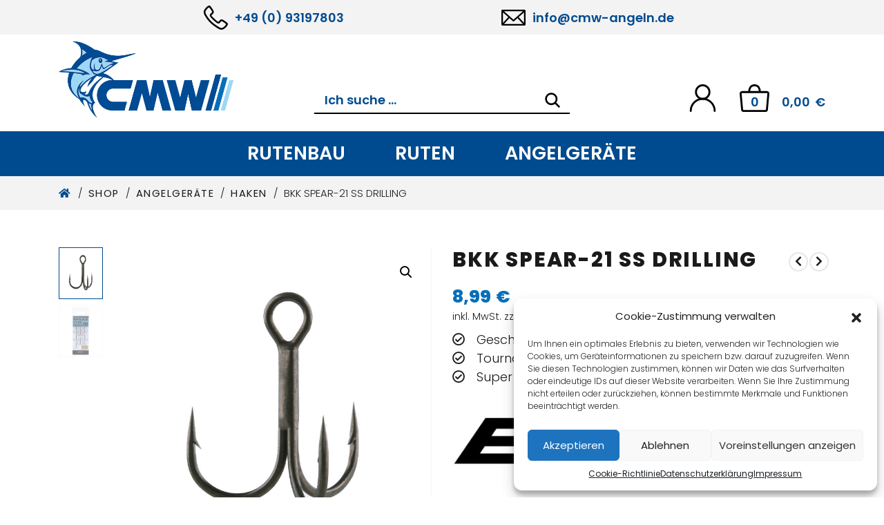

--- FILE ---
content_type: text/html; charset=UTF-8
request_url: https://www.cmw-angeln.de/produkt/bkk-spear-21-ss-drilling/
body_size: 29225
content:
<!DOCTYPE html>
<html lang="de">
<head>
	<meta charset="UTF-8">
	<meta http-equiv="X-UA-Compatible" content="IE=edge">
	<meta name="viewport" content="width=device-width, initial-scale=1, shrink-to-fit=no">
	<meta name="mobile-web-app-capable" content="yes">
	<meta name="apple-mobile-web-app-capable" content="yes">
	<meta name="apple-mobile-web-app-title" content="CMW Rutenbau und Angelgeräte - Ihr Spezialist für Rutenbau und Angelgeräte seit 1985">
	<link rel="profile" href="http://gmpg.org/xfn/11">
	<title>BKK Spear-21 SS Drilling &#8211; CMW Rutenbau und Angelgeräte</title>
<meta name='robots' content='max-image-preview:large' />
	<style>img:is([sizes="auto" i], [sizes^="auto," i]) { contain-intrinsic-size: 3000px 1500px }</style>
	<link rel="alternate" type="application/rss+xml" title="CMW Rutenbau und Angelgeräte &raquo; Feed" href="https://www.cmw-angeln.de/feed/" />
<link rel="alternate" type="application/rss+xml" title="CMW Rutenbau und Angelgeräte &raquo; Kommentar-Feed" href="https://www.cmw-angeln.de/comments/feed/" />
<script type="text/javascript">
/* <![CDATA[ */
window._wpemojiSettings = {"baseUrl":"https:\/\/s.w.org\/images\/core\/emoji\/16.0.1\/72x72\/","ext":".png","svgUrl":"https:\/\/s.w.org\/images\/core\/emoji\/16.0.1\/svg\/","svgExt":".svg","source":{"concatemoji":"https:\/\/www.cmw-angeln.de\/wp-includes\/js\/wp-emoji-release.min.js?ver=6.8.3"}};
/*! This file is auto-generated */
!function(s,n){var o,i,e;function c(e){try{var t={supportTests:e,timestamp:(new Date).valueOf()};sessionStorage.setItem(o,JSON.stringify(t))}catch(e){}}function p(e,t,n){e.clearRect(0,0,e.canvas.width,e.canvas.height),e.fillText(t,0,0);var t=new Uint32Array(e.getImageData(0,0,e.canvas.width,e.canvas.height).data),a=(e.clearRect(0,0,e.canvas.width,e.canvas.height),e.fillText(n,0,0),new Uint32Array(e.getImageData(0,0,e.canvas.width,e.canvas.height).data));return t.every(function(e,t){return e===a[t]})}function u(e,t){e.clearRect(0,0,e.canvas.width,e.canvas.height),e.fillText(t,0,0);for(var n=e.getImageData(16,16,1,1),a=0;a<n.data.length;a++)if(0!==n.data[a])return!1;return!0}function f(e,t,n,a){switch(t){case"flag":return n(e,"\ud83c\udff3\ufe0f\u200d\u26a7\ufe0f","\ud83c\udff3\ufe0f\u200b\u26a7\ufe0f")?!1:!n(e,"\ud83c\udde8\ud83c\uddf6","\ud83c\udde8\u200b\ud83c\uddf6")&&!n(e,"\ud83c\udff4\udb40\udc67\udb40\udc62\udb40\udc65\udb40\udc6e\udb40\udc67\udb40\udc7f","\ud83c\udff4\u200b\udb40\udc67\u200b\udb40\udc62\u200b\udb40\udc65\u200b\udb40\udc6e\u200b\udb40\udc67\u200b\udb40\udc7f");case"emoji":return!a(e,"\ud83e\udedf")}return!1}function g(e,t,n,a){var r="undefined"!=typeof WorkerGlobalScope&&self instanceof WorkerGlobalScope?new OffscreenCanvas(300,150):s.createElement("canvas"),o=r.getContext("2d",{willReadFrequently:!0}),i=(o.textBaseline="top",o.font="600 32px Arial",{});return e.forEach(function(e){i[e]=t(o,e,n,a)}),i}function t(e){var t=s.createElement("script");t.src=e,t.defer=!0,s.head.appendChild(t)}"undefined"!=typeof Promise&&(o="wpEmojiSettingsSupports",i=["flag","emoji"],n.supports={everything:!0,everythingExceptFlag:!0},e=new Promise(function(e){s.addEventListener("DOMContentLoaded",e,{once:!0})}),new Promise(function(t){var n=function(){try{var e=JSON.parse(sessionStorage.getItem(o));if("object"==typeof e&&"number"==typeof e.timestamp&&(new Date).valueOf()<e.timestamp+604800&&"object"==typeof e.supportTests)return e.supportTests}catch(e){}return null}();if(!n){if("undefined"!=typeof Worker&&"undefined"!=typeof OffscreenCanvas&&"undefined"!=typeof URL&&URL.createObjectURL&&"undefined"!=typeof Blob)try{var e="postMessage("+g.toString()+"("+[JSON.stringify(i),f.toString(),p.toString(),u.toString()].join(",")+"));",a=new Blob([e],{type:"text/javascript"}),r=new Worker(URL.createObjectURL(a),{name:"wpTestEmojiSupports"});return void(r.onmessage=function(e){c(n=e.data),r.terminate(),t(n)})}catch(e){}c(n=g(i,f,p,u))}t(n)}).then(function(e){for(var t in e)n.supports[t]=e[t],n.supports.everything=n.supports.everything&&n.supports[t],"flag"!==t&&(n.supports.everythingExceptFlag=n.supports.everythingExceptFlag&&n.supports[t]);n.supports.everythingExceptFlag=n.supports.everythingExceptFlag&&!n.supports.flag,n.DOMReady=!1,n.readyCallback=function(){n.DOMReady=!0}}).then(function(){return e}).then(function(){var e;n.supports.everything||(n.readyCallback(),(e=n.source||{}).concatemoji?t(e.concatemoji):e.wpemoji&&e.twemoji&&(t(e.twemoji),t(e.wpemoji)))}))}((window,document),window._wpemojiSettings);
/* ]]> */
</script>
<style id='wp-emoji-styles-inline-css' type='text/css'>

	img.wp-smiley, img.emoji {
		display: inline !important;
		border: none !important;
		box-shadow: none !important;
		height: 1em !important;
		width: 1em !important;
		margin: 0 0.07em !important;
		vertical-align: -0.1em !important;
		background: none !important;
		padding: 0 !important;
	}
</style>
<link rel='stylesheet' id='wp-block-library-css' href='https://www.cmw-angeln.de/wp-includes/css/dist/block-library/style.min.css?ver=6.8.3' type='text/css' media='all' />
<style id='classic-theme-styles-inline-css' type='text/css'>
/*! This file is auto-generated */
.wp-block-button__link{color:#fff;background-color:#32373c;border-radius:9999px;box-shadow:none;text-decoration:none;padding:calc(.667em + 2px) calc(1.333em + 2px);font-size:1.125em}.wp-block-file__button{background:#32373c;color:#fff;text-decoration:none}
</style>
<link rel='stylesheet' id='yith-wcan-shortcodes-css' href='https://www.cmw-angeln.de/wp-content/plugins/yith-woocommerce-ajax-navigation/assets/css/shortcodes.css?ver=5.12.0' type='text/css' media='all' />
<style id='yith-wcan-shortcodes-inline-css' type='text/css'>
:root{
	--yith-wcan-filters_colors_titles: #434343;
	--yith-wcan-filters_colors_background: #FFFFFF;
	--yith-wcan-filters_colors_accent: #A7144C;
	--yith-wcan-filters_colors_accent_r: 167;
	--yith-wcan-filters_colors_accent_g: 20;
	--yith-wcan-filters_colors_accent_b: 76;
	--yith-wcan-color_swatches_border_radius: 100%;
	--yith-wcan-color_swatches_size: 30px;
	--yith-wcan-labels_style_background: #FFFFFF;
	--yith-wcan-labels_style_background_hover: #A7144C;
	--yith-wcan-labels_style_background_active: #A7144C;
	--yith-wcan-labels_style_text: #434343;
	--yith-wcan-labels_style_text_hover: #FFFFFF;
	--yith-wcan-labels_style_text_active: #FFFFFF;
	--yith-wcan-anchors_style_text: #434343;
	--yith-wcan-anchors_style_text_hover: #A7144C;
	--yith-wcan-anchors_style_text_active: #A7144C;
}
</style>
<link rel='stylesheet' id='wp-bootstrap-blocks-styles-css' href='https://www.cmw-angeln.de/wp-content/plugins/wp-bootstrap-blocks/build/style-index.css?ver=5.2.1' type='text/css' media='all' />
<style id='global-styles-inline-css' type='text/css'>
:root{--wp--preset--aspect-ratio--square: 1;--wp--preset--aspect-ratio--4-3: 4/3;--wp--preset--aspect-ratio--3-4: 3/4;--wp--preset--aspect-ratio--3-2: 3/2;--wp--preset--aspect-ratio--2-3: 2/3;--wp--preset--aspect-ratio--16-9: 16/9;--wp--preset--aspect-ratio--9-16: 9/16;--wp--preset--color--black: #000000;--wp--preset--color--cyan-bluish-gray: #abb8c3;--wp--preset--color--white: #ffffff;--wp--preset--color--pale-pink: #f78da7;--wp--preset--color--vivid-red: #cf2e2e;--wp--preset--color--luminous-vivid-orange: #ff6900;--wp--preset--color--luminous-vivid-amber: #fcb900;--wp--preset--color--light-green-cyan: #7bdcb5;--wp--preset--color--vivid-green-cyan: #00d084;--wp--preset--color--pale-cyan-blue: #8ed1fc;--wp--preset--color--vivid-cyan-blue: #0693e3;--wp--preset--color--vivid-purple: #9b51e0;--wp--preset--gradient--vivid-cyan-blue-to-vivid-purple: linear-gradient(135deg,rgba(6,147,227,1) 0%,rgb(155,81,224) 100%);--wp--preset--gradient--light-green-cyan-to-vivid-green-cyan: linear-gradient(135deg,rgb(122,220,180) 0%,rgb(0,208,130) 100%);--wp--preset--gradient--luminous-vivid-amber-to-luminous-vivid-orange: linear-gradient(135deg,rgba(252,185,0,1) 0%,rgba(255,105,0,1) 100%);--wp--preset--gradient--luminous-vivid-orange-to-vivid-red: linear-gradient(135deg,rgba(255,105,0,1) 0%,rgb(207,46,46) 100%);--wp--preset--gradient--very-light-gray-to-cyan-bluish-gray: linear-gradient(135deg,rgb(238,238,238) 0%,rgb(169,184,195) 100%);--wp--preset--gradient--cool-to-warm-spectrum: linear-gradient(135deg,rgb(74,234,220) 0%,rgb(151,120,209) 20%,rgb(207,42,186) 40%,rgb(238,44,130) 60%,rgb(251,105,98) 80%,rgb(254,248,76) 100%);--wp--preset--gradient--blush-light-purple: linear-gradient(135deg,rgb(255,206,236) 0%,rgb(152,150,240) 100%);--wp--preset--gradient--blush-bordeaux: linear-gradient(135deg,rgb(254,205,165) 0%,rgb(254,45,45) 50%,rgb(107,0,62) 100%);--wp--preset--gradient--luminous-dusk: linear-gradient(135deg,rgb(255,203,112) 0%,rgb(199,81,192) 50%,rgb(65,88,208) 100%);--wp--preset--gradient--pale-ocean: linear-gradient(135deg,rgb(255,245,203) 0%,rgb(182,227,212) 50%,rgb(51,167,181) 100%);--wp--preset--gradient--electric-grass: linear-gradient(135deg,rgb(202,248,128) 0%,rgb(113,206,126) 100%);--wp--preset--gradient--midnight: linear-gradient(135deg,rgb(2,3,129) 0%,rgb(40,116,252) 100%);--wp--preset--font-size--small: 13px;--wp--preset--font-size--medium: 20px;--wp--preset--font-size--large: 36px;--wp--preset--font-size--x-large: 42px;--wp--preset--spacing--20: 0.44rem;--wp--preset--spacing--30: 0.67rem;--wp--preset--spacing--40: 1rem;--wp--preset--spacing--50: 1.5rem;--wp--preset--spacing--60: 2.25rem;--wp--preset--spacing--70: 3.38rem;--wp--preset--spacing--80: 5.06rem;--wp--preset--shadow--natural: 6px 6px 9px rgba(0, 0, 0, 0.2);--wp--preset--shadow--deep: 12px 12px 50px rgba(0, 0, 0, 0.4);--wp--preset--shadow--sharp: 6px 6px 0px rgba(0, 0, 0, 0.2);--wp--preset--shadow--outlined: 6px 6px 0px -3px rgba(255, 255, 255, 1), 6px 6px rgba(0, 0, 0, 1);--wp--preset--shadow--crisp: 6px 6px 0px rgba(0, 0, 0, 1);}:where(.is-layout-flex){gap: 0.5em;}:where(.is-layout-grid){gap: 0.5em;}body .is-layout-flex{display: flex;}.is-layout-flex{flex-wrap: wrap;align-items: center;}.is-layout-flex > :is(*, div){margin: 0;}body .is-layout-grid{display: grid;}.is-layout-grid > :is(*, div){margin: 0;}:where(.wp-block-columns.is-layout-flex){gap: 2em;}:where(.wp-block-columns.is-layout-grid){gap: 2em;}:where(.wp-block-post-template.is-layout-flex){gap: 1.25em;}:where(.wp-block-post-template.is-layout-grid){gap: 1.25em;}.has-black-color{color: var(--wp--preset--color--black) !important;}.has-cyan-bluish-gray-color{color: var(--wp--preset--color--cyan-bluish-gray) !important;}.has-white-color{color: var(--wp--preset--color--white) !important;}.has-pale-pink-color{color: var(--wp--preset--color--pale-pink) !important;}.has-vivid-red-color{color: var(--wp--preset--color--vivid-red) !important;}.has-luminous-vivid-orange-color{color: var(--wp--preset--color--luminous-vivid-orange) !important;}.has-luminous-vivid-amber-color{color: var(--wp--preset--color--luminous-vivid-amber) !important;}.has-light-green-cyan-color{color: var(--wp--preset--color--light-green-cyan) !important;}.has-vivid-green-cyan-color{color: var(--wp--preset--color--vivid-green-cyan) !important;}.has-pale-cyan-blue-color{color: var(--wp--preset--color--pale-cyan-blue) !important;}.has-vivid-cyan-blue-color{color: var(--wp--preset--color--vivid-cyan-blue) !important;}.has-vivid-purple-color{color: var(--wp--preset--color--vivid-purple) !important;}.has-black-background-color{background-color: var(--wp--preset--color--black) !important;}.has-cyan-bluish-gray-background-color{background-color: var(--wp--preset--color--cyan-bluish-gray) !important;}.has-white-background-color{background-color: var(--wp--preset--color--white) !important;}.has-pale-pink-background-color{background-color: var(--wp--preset--color--pale-pink) !important;}.has-vivid-red-background-color{background-color: var(--wp--preset--color--vivid-red) !important;}.has-luminous-vivid-orange-background-color{background-color: var(--wp--preset--color--luminous-vivid-orange) !important;}.has-luminous-vivid-amber-background-color{background-color: var(--wp--preset--color--luminous-vivid-amber) !important;}.has-light-green-cyan-background-color{background-color: var(--wp--preset--color--light-green-cyan) !important;}.has-vivid-green-cyan-background-color{background-color: var(--wp--preset--color--vivid-green-cyan) !important;}.has-pale-cyan-blue-background-color{background-color: var(--wp--preset--color--pale-cyan-blue) !important;}.has-vivid-cyan-blue-background-color{background-color: var(--wp--preset--color--vivid-cyan-blue) !important;}.has-vivid-purple-background-color{background-color: var(--wp--preset--color--vivid-purple) !important;}.has-black-border-color{border-color: var(--wp--preset--color--black) !important;}.has-cyan-bluish-gray-border-color{border-color: var(--wp--preset--color--cyan-bluish-gray) !important;}.has-white-border-color{border-color: var(--wp--preset--color--white) !important;}.has-pale-pink-border-color{border-color: var(--wp--preset--color--pale-pink) !important;}.has-vivid-red-border-color{border-color: var(--wp--preset--color--vivid-red) !important;}.has-luminous-vivid-orange-border-color{border-color: var(--wp--preset--color--luminous-vivid-orange) !important;}.has-luminous-vivid-amber-border-color{border-color: var(--wp--preset--color--luminous-vivid-amber) !important;}.has-light-green-cyan-border-color{border-color: var(--wp--preset--color--light-green-cyan) !important;}.has-vivid-green-cyan-border-color{border-color: var(--wp--preset--color--vivid-green-cyan) !important;}.has-pale-cyan-blue-border-color{border-color: var(--wp--preset--color--pale-cyan-blue) !important;}.has-vivid-cyan-blue-border-color{border-color: var(--wp--preset--color--vivid-cyan-blue) !important;}.has-vivid-purple-border-color{border-color: var(--wp--preset--color--vivid-purple) !important;}.has-vivid-cyan-blue-to-vivid-purple-gradient-background{background: var(--wp--preset--gradient--vivid-cyan-blue-to-vivid-purple) !important;}.has-light-green-cyan-to-vivid-green-cyan-gradient-background{background: var(--wp--preset--gradient--light-green-cyan-to-vivid-green-cyan) !important;}.has-luminous-vivid-amber-to-luminous-vivid-orange-gradient-background{background: var(--wp--preset--gradient--luminous-vivid-amber-to-luminous-vivid-orange) !important;}.has-luminous-vivid-orange-to-vivid-red-gradient-background{background: var(--wp--preset--gradient--luminous-vivid-orange-to-vivid-red) !important;}.has-very-light-gray-to-cyan-bluish-gray-gradient-background{background: var(--wp--preset--gradient--very-light-gray-to-cyan-bluish-gray) !important;}.has-cool-to-warm-spectrum-gradient-background{background: var(--wp--preset--gradient--cool-to-warm-spectrum) !important;}.has-blush-light-purple-gradient-background{background: var(--wp--preset--gradient--blush-light-purple) !important;}.has-blush-bordeaux-gradient-background{background: var(--wp--preset--gradient--blush-bordeaux) !important;}.has-luminous-dusk-gradient-background{background: var(--wp--preset--gradient--luminous-dusk) !important;}.has-pale-ocean-gradient-background{background: var(--wp--preset--gradient--pale-ocean) !important;}.has-electric-grass-gradient-background{background: var(--wp--preset--gradient--electric-grass) !important;}.has-midnight-gradient-background{background: var(--wp--preset--gradient--midnight) !important;}.has-small-font-size{font-size: var(--wp--preset--font-size--small) !important;}.has-medium-font-size{font-size: var(--wp--preset--font-size--medium) !important;}.has-large-font-size{font-size: var(--wp--preset--font-size--large) !important;}.has-x-large-font-size{font-size: var(--wp--preset--font-size--x-large) !important;}
:where(.wp-block-post-template.is-layout-flex){gap: 1.25em;}:where(.wp-block-post-template.is-layout-grid){gap: 1.25em;}
:where(.wp-block-columns.is-layout-flex){gap: 2em;}:where(.wp-block-columns.is-layout-grid){gap: 2em;}
:root :where(.wp-block-pullquote){font-size: 1.5em;line-height: 1.6;}
</style>
<link rel='stylesheet' id='pb-accordion-blocks-style-css' href='https://www.cmw-angeln.de/wp-content/plugins/accordion-blocks/build/index.css?ver=1.5.0' type='text/css' media='all' />
<link rel='stylesheet' id='contact-form-7-css' href='https://www.cmw-angeln.de/wp-content/plugins/contact-form-7/includes/css/styles.css?ver=6.1' type='text/css' media='all' />
<link rel='stylesheet' id='taxonomy-image-plugin-public-css' href='https://www.cmw-angeln.de/wp-content/plugins/taxonomy-images/css/style.css?ver=0.9.6' type='text/css' media='screen' />
<link rel='stylesheet' id='photoswipe-css' href='https://www.cmw-angeln.de/wp-content/plugins/woocommerce/assets/css/photoswipe/photoswipe.min.css?ver=9.9.6' type='text/css' media='all' />
<link rel='stylesheet' id='photoswipe-default-skin-css' href='https://www.cmw-angeln.de/wp-content/plugins/woocommerce/assets/css/photoswipe/default-skin/default-skin.min.css?ver=9.9.6' type='text/css' media='all' />
<link rel='stylesheet' id='woocommerce-layout-css' href='https://www.cmw-angeln.de/wp-content/plugins/woocommerce/assets/css/woocommerce-layout.css?ver=9.9.6' type='text/css' media='all' />
<link rel='stylesheet' id='woocommerce-smallscreen-css' href='https://www.cmw-angeln.de/wp-content/plugins/woocommerce/assets/css/woocommerce-smallscreen.css?ver=9.9.6' type='text/css' media='only screen and (max-width: 768px)' />
<link rel='stylesheet' id='woocommerce-general-css' href='https://www.cmw-angeln.de/wp-content/plugins/woocommerce/assets/css/woocommerce.css?ver=9.9.6' type='text/css' media='all' />
<style id='woocommerce-inline-inline-css' type='text/css'>
.woocommerce form .form-row .required { visibility: visible; }
</style>
<link rel='stylesheet' id='wfpc-admin-css-css' href='https://www.cmw-angeln.de/wp-content/plugins/wp-forms-puzzle-captcha/assets/css/wfpc-puzzle-captcha.css?ver=6.8.3' type='text/css' media='all' />
<link rel='stylesheet' id='cmplz-general-css' href='https://www.cmw-angeln.de/wp-content/plugins/complianz-gdpr/assets/css/cookieblocker.min.css?ver=1751282060' type='text/css' media='all' />
<link rel='stylesheet' id='wc-bis-css-css' href='https://www.cmw-angeln.de/wp-content/plugins/woocommerce-back-in-stock-notifications/assets/css/frontend/woocommerce.css?ver=3.3.0' type='text/css' media='all' />
<link rel='stylesheet' id='brands-styles-css' href='https://www.cmw-angeln.de/wp-content/plugins/woocommerce/assets/css/brands.css?ver=9.9.6' type='text/css' media='all' />
<link rel='stylesheet' id='dgwt-wcas-style-css' href='https://www.cmw-angeln.de/wp-content/plugins/ajax-search-for-woocommerce/assets/css/style.min.css?ver=1.31.0' type='text/css' media='all' />
<link rel='stylesheet' id='understrap-core-styles-css' href='https://www.cmw-angeln.de/wp-content/themes/cmwruten/css/core.min.css?ver=1.1.10' type='text/css' media='all' />
<link rel='stylesheet' id='understrap-styles-css' href='https://www.cmw-angeln.de/wp-content/themes/cmwruten/css/theme.min.css?ver=1.1.10' type='text/css' media='all' />
<link rel='stylesheet' id='understrap-animate-styles-css' href='https://www.cmw-angeln.de/wp-content/themes/cmwruten/css/animate.min.css?ver=1.1.10' type='text/css' media='all' />
<link rel='stylesheet' id='woocommerce-gzd-layout-css' href='https://www.cmw-angeln.de/wp-content/plugins/woocommerce-germanized/build/static/layout-styles.css?ver=3.20.0' type='text/css' media='all' />
<style id='woocommerce-gzd-layout-inline-css' type='text/css'>
.woocommerce-checkout .shop_table { background-color: #eeeeee; } .product p.deposit-packaging-type { font-size: 1.25em !important; } p.woocommerce-shipping-destination { display: none; }
                .wc-gzd-nutri-score-value-a {
                    background: url(https://www.cmw-angeln.de/wp-content/plugins/woocommerce-germanized/assets/images/nutri-score-a.svg) no-repeat;
                }
                .wc-gzd-nutri-score-value-b {
                    background: url(https://www.cmw-angeln.de/wp-content/plugins/woocommerce-germanized/assets/images/nutri-score-b.svg) no-repeat;
                }
                .wc-gzd-nutri-score-value-c {
                    background: url(https://www.cmw-angeln.de/wp-content/plugins/woocommerce-germanized/assets/images/nutri-score-c.svg) no-repeat;
                }
                .wc-gzd-nutri-score-value-d {
                    background: url(https://www.cmw-angeln.de/wp-content/plugins/woocommerce-germanized/assets/images/nutri-score-d.svg) no-repeat;
                }
                .wc-gzd-nutri-score-value-e {
                    background: url(https://www.cmw-angeln.de/wp-content/plugins/woocommerce-germanized/assets/images/nutri-score-e.svg) no-repeat;
                }
            
</style>
<script type="text/javascript" src="https://www.cmw-angeln.de/wp-includes/js/jquery/jquery.min.js?ver=3.7.1" id="jquery-core-js"></script>
<script type="text/javascript" src="https://www.cmw-angeln.de/wp-includes/js/jquery/jquery-migrate.min.js?ver=3.4.1" id="jquery-migrate-js"></script>
<script type="text/javascript" src="https://www.cmw-angeln.de/wp-content/plugins/woocommerce/assets/js/accounting/accounting.min.js?ver=0.4.2" id="accounting-js"></script>
<script type="text/javascript" src="https://www.cmw-angeln.de/wp-content/plugins/woocommerce/assets/js/jquery-blockui/jquery.blockUI.min.js?ver=2.7.0-wc.9.9.6" id="jquery-blockui-js" defer="defer" data-wp-strategy="defer"></script>
<script type="text/javascript" id="wc-add-to-cart-js-extra">
/* <![CDATA[ */
var wc_add_to_cart_params = {"ajax_url":"\/wp-admin\/admin-ajax.php","wc_ajax_url":"\/?wc-ajax=%%endpoint%%","i18n_view_cart":"Warenkorb anzeigen","cart_url":"https:\/\/www.cmw-angeln.de\/warenkorb\/","is_cart":"","cart_redirect_after_add":"no"};
/* ]]> */
</script>
<script type="text/javascript" src="https://www.cmw-angeln.de/wp-content/plugins/woocommerce/assets/js/frontend/add-to-cart.min.js?ver=9.9.6" id="wc-add-to-cart-js" defer="defer" data-wp-strategy="defer"></script>
<script type="text/javascript" src="https://www.cmw-angeln.de/wp-content/plugins/woocommerce/assets/js/zoom/jquery.zoom.min.js?ver=1.7.21-wc.9.9.6" id="zoom-js" defer="defer" data-wp-strategy="defer"></script>
<script type="text/javascript" src="https://www.cmw-angeln.de/wp-content/plugins/woocommerce/assets/js/flexslider/jquery.flexslider.min.js?ver=2.7.2-wc.9.9.6" id="flexslider-js" defer="defer" data-wp-strategy="defer"></script>
<script type="text/javascript" src="https://www.cmw-angeln.de/wp-content/plugins/woocommerce/assets/js/photoswipe/photoswipe.min.js?ver=4.1.1-wc.9.9.6" id="photoswipe-js" defer="defer" data-wp-strategy="defer"></script>
<script type="text/javascript" src="https://www.cmw-angeln.de/wp-content/plugins/woocommerce/assets/js/photoswipe/photoswipe-ui-default.min.js?ver=4.1.1-wc.9.9.6" id="photoswipe-ui-default-js" defer="defer" data-wp-strategy="defer"></script>
<script type="text/javascript" id="wc-single-product-js-extra">
/* <![CDATA[ */
var wc_single_product_params = {"i18n_required_rating_text":"Bitte w\u00e4hlen Sie eine Bewertung","i18n_rating_options":["1 von 5\u00a0Sternen","2 von 5\u00a0Sternen","3 von 5\u00a0Sternen","4 von 5\u00a0Sternen","5 von 5\u00a0Sternen"],"i18n_product_gallery_trigger_text":"Bildergalerie im Vollbildmodus anzeigen","review_rating_required":"yes","flexslider":{"rtl":false,"animation":"slide","smoothHeight":true,"directionNav":false,"controlNav":"thumbnails","slideshow":false,"animationSpeed":500,"animationLoop":false,"allowOneSlide":false},"zoom_enabled":"1","zoom_options":[],"photoswipe_enabled":"1","photoswipe_options":{"shareEl":false,"closeOnScroll":false,"history":false,"hideAnimationDuration":0,"showAnimationDuration":0},"flexslider_enabled":"1"};
/* ]]> */
</script>
<script type="text/javascript" src="https://www.cmw-angeln.de/wp-content/plugins/woocommerce/assets/js/frontend/single-product.min.js?ver=9.9.6" id="wc-single-product-js" defer="defer" data-wp-strategy="defer"></script>
<script type="text/javascript" src="https://www.cmw-angeln.de/wp-content/plugins/woocommerce/assets/js/js-cookie/js.cookie.min.js?ver=2.1.4-wc.9.9.6" id="js-cookie-js" defer="defer" data-wp-strategy="defer"></script>
<script type="text/javascript" id="woocommerce-js-extra">
/* <![CDATA[ */
var woocommerce_params = {"ajax_url":"\/wp-admin\/admin-ajax.php","wc_ajax_url":"\/?wc-ajax=%%endpoint%%","i18n_password_show":"Passwort anzeigen","i18n_password_hide":"Passwort verbergen"};
/* ]]> */
</script>
<script type="text/javascript" src="https://www.cmw-angeln.de/wp-content/plugins/woocommerce/assets/js/frontend/woocommerce.min.js?ver=9.9.6" id="woocommerce-js" defer="defer" data-wp-strategy="defer"></script>
<script type="text/javascript" id="wc-cart-fragments-js-extra">
/* <![CDATA[ */
var wc_cart_fragments_params = {"ajax_url":"\/wp-admin\/admin-ajax.php","wc_ajax_url":"\/?wc-ajax=%%endpoint%%","cart_hash_key":"wc_cart_hash_8099d520bb8d1e3c5911675d7b795dbd","fragment_name":"wc_fragments_8099d520bb8d1e3c5911675d7b795dbd","request_timeout":"5000"};
/* ]]> */
</script>
<script type="text/javascript" src="https://www.cmw-angeln.de/wp-content/plugins/woocommerce/assets/js/frontend/cart-fragments.min.js?ver=9.9.6" id="wc-cart-fragments-js" defer="defer" data-wp-strategy="defer"></script>
<script type="text/javascript" id="wc-gzd-unit-price-observer-queue-js-extra">
/* <![CDATA[ */
var wc_gzd_unit_price_observer_queue_params = {"ajax_url":"\/wp-admin\/admin-ajax.php","wc_ajax_url":"\/?wc-ajax=%%endpoint%%","refresh_unit_price_nonce":"d35eecfe36"};
/* ]]> */
</script>
<script type="text/javascript" src="https://www.cmw-angeln.de/wp-content/plugins/woocommerce-germanized/build/static/unit-price-observer-queue.js?ver=3.20.0" id="wc-gzd-unit-price-observer-queue-js" defer="defer" data-wp-strategy="defer"></script>
<script type="text/javascript" id="wc-gzd-unit-price-observer-js-extra">
/* <![CDATA[ */
var wc_gzd_unit_price_observer_params = {"wrapper":".product","price_selector":{"p.price":{"is_total_price":false,"is_primary_selector":true,"quantity_selector":""}},"replace_price":"1","product_id":"18607","price_decimal_sep":",","price_thousand_sep":",","qty_selector":"input.quantity, input.qty","refresh_on_load":""};
/* ]]> */
</script>
<script type="text/javascript" src="https://www.cmw-angeln.de/wp-content/plugins/woocommerce-germanized/build/static/unit-price-observer.js?ver=3.20.0" id="wc-gzd-unit-price-observer-js" defer="defer" data-wp-strategy="defer"></script>
<link rel="https://api.w.org/" href="https://www.cmw-angeln.de/wp-json/" /><link rel="alternate" title="JSON" type="application/json" href="https://www.cmw-angeln.de/wp-json/wp/v2/product/18607" /><link rel="EditURI" type="application/rsd+xml" title="RSD" href="https://www.cmw-angeln.de/xmlrpc.php?rsd" />
<meta name="generator" content="WordPress 6.8.3" />
<meta name="generator" content="WooCommerce 9.9.6" />
<link rel="canonical" href="https://www.cmw-angeln.de/produkt/bkk-spear-21-ss-drilling/" />
<link rel='shortlink' href='https://www.cmw-angeln.de/?p=18607' />
<link rel="alternate" title="oEmbed (JSON)" type="application/json+oembed" href="https://www.cmw-angeln.de/wp-json/oembed/1.0/embed?url=https%3A%2F%2Fwww.cmw-angeln.de%2Fprodukt%2Fbkk-spear-21-ss-drilling%2F" />
<link rel="alternate" title="oEmbed (XML)" type="text/xml+oembed" href="https://www.cmw-angeln.de/wp-json/oembed/1.0/embed?url=https%3A%2F%2Fwww.cmw-angeln.de%2Fprodukt%2Fbkk-spear-21-ss-drilling%2F&#038;format=xml" />
			<style>.cmplz-hidden {
					display: none !important;
				}</style>		<style>
			.dgwt-wcas-ico-magnifier,.dgwt-wcas-ico-magnifier-handler{max-width:20px}.dgwt-wcas-search-wrapp{max-width:600px}		</style>
		<meta name="mobile-web-app-capable" content="yes">
<meta name="apple-mobile-web-app-capable" content="yes">
<meta name="apple-mobile-web-app-title" content="CMW Rutenbau und Angelgeräte - Ihr Spezialist für Rutenbau und Angelgeräte seit 1985">
	<noscript><style>.woocommerce-product-gallery{ opacity: 1 !important; }</style></noscript>
	<style type="text/css">.recentcomments a{display:inline !important;padding:0 !important;margin:0 !important;}</style><link rel="icon" href="https://www.cmw-angeln.de/wp-content/uploads/2021/02/cropped-CMW_4C_Angeln_Logo-i-32x32.png" sizes="32x32" />
<link rel="icon" href="https://www.cmw-angeln.de/wp-content/uploads/2021/02/cropped-CMW_4C_Angeln_Logo-i-192x192.png" sizes="192x192" />
<link rel="apple-touch-icon" href="https://www.cmw-angeln.de/wp-content/uploads/2021/02/cropped-CMW_4C_Angeln_Logo-i-180x180.png" />
<meta name="msapplication-TileImage" content="https://www.cmw-angeln.de/wp-content/uploads/2021/02/cropped-CMW_4C_Angeln_Logo-i-270x270.png" />
	<script type="text/javascript" src="https://www.cmw-angeln.de/wp-content/themes/cmwruten/js/modernizr.min.js"></script>
	<meta name="google-site-verification" content="QZU3iDqFhhXmwDzQcgNeU2eUg2GRgOQSFryB5lzFyJ4" /></head>

<body data-cmplz=1 class="wp-singular product-template-default single single-product postid-18607 wp-custom-logo wp-theme-cmwruten theme-cmwruten woocommerce woocommerce-page woocommerce-no-js yith-wcan-free">

<div id="preloader">
	<div class="loader"></div>
</div>

<!-- Popup -->

<div class="hfeed site" id="page">

	<!-- ******************* The Navbar Area ******************* -->
	<div class="wrapper-fluid wrapper-navbar" id="wrapper-navbar">
		
		<a class="skip-link screen-reader-text sr-only" href="#content">Zum Inhalt springen</a>
		
		<nav id="topnav-wrapper">
			<div class="container">
			<div class="topnav"><ul id="top-menu" class="navbar-nav align-items-center"><li itemscope="itemscope" itemtype="https://www.schema.org/SiteNavigationElement" id="menu-item-10418" class="phone d-none d-lg-block menu-item menu-item-type-custom menu-item-object-custom menu-item-10418 nav-item"><a title="+49 (0) 93197803" href="tel:+4993197803" class="nav-link">+49 (0) 93197803</a></li>
<li itemscope="itemscope" itemtype="https://www.schema.org/SiteNavigationElement" id="menu-item-10419" class="mail d-none d-lg-block menu-item menu-item-type-custom menu-item-object-custom menu-item-10419 nav-item"><a title="info@cmw-angeln.de" href="mailto:info@cmw-angeln.de" class="nav-link">info@cmw-angeln.de</a></li>
<li itemscope="itemscope" itemtype="https://www.schema.org/SiteNavigationElement" id="menu-item-797" class="d-lg-none menu-item menu-item-type-post_type menu-item-object-page menu-item-797 nav-item"><a title="Kontakt" href="https://www.cmw-angeln.de/kontakt/" class="nav-link">Kontakt</a></li>
<li itemscope="itemscope" itemtype="https://www.schema.org/SiteNavigationElement" id="menu-item-798" class="d-lg-none menu-item menu-item-type-post_type menu-item-object-page menu-item-798 nav-item"><a title="Mein Konto" href="https://www.cmw-angeln.de/mein-konto/" class="nav-link">Mein Konto</a></li>
<li itemscope="itemscope" itemtype="https://www.schema.org/SiteNavigationElement" id="menu-item-804" class="d-lg-none menu-item menu-item-type-post_type menu-item-object-page menu-item-privacy-policy menu-item-804 nav-item"><a title="Datenschutzerklärung" href="https://www.cmw-angeln.de/datenschutzerklaerung/" class="nav-link">Datenschutzerklärung</a></li>
<li itemscope="itemscope" itemtype="https://www.schema.org/SiteNavigationElement" id="menu-item-800" class="d-lg-none menu-item menu-item-type-post_type menu-item-object-page menu-item-800 nav-item"><a title="Impressum" href="https://www.cmw-angeln.de/impressum/" class="nav-link">Impressum</a></li>
<li itemscope="itemscope" itemtype="https://www.schema.org/SiteNavigationElement" id="menu-item-799" class="d-lg-none menu-item menu-item-type-post_type menu-item-object-page menu-item-799 nav-item"><a title="Allgemeine Geschäftsbedingungen mit Kundeninformationen" href="https://www.cmw-angeln.de/agb/" class="nav-link">Allgemeine Geschäftsbedingungen mit Kundeninformationen</a></li>
<li class="social-icons-wrapper d-lg-none menu-item menu-item-type-custom menu-item-object-custom"><div class="social-icons">
					<a target="_blank" title="Facebook" class="icon1-class fab fa-facebook-f" href="https://www.facebook.com/cmwrutenbau"></a>
					<a target="_blank" title="Instagram" class="icon2-class fab fa-instagram" href="https://www.instagram.com/cmw_rutenbau/"></a>
					<a target="_blank" title="Youtube" class="icon3-class fab fa-youtube" href="https://www.youtube.com/channel/UChzDpgTwVHqu3gVZ0MrBy3Q"></a>
				</div></li></li>
</ul></div>			</div><!-- .container -->
		</nav>
		
		<nav id="middlenav-wrapper">
			<!-- Your site title as branding in the menu -->

						<div class="container">
										<a href="https://www.cmw-angeln.de/" class="logo-top-brand" rel="home" itemprop="url" aria-label="CMW Rutenbau und Angelgeräte">
					<img src="https://www.cmw-angeln.de/wp-content/uploads/2021/05/CMW_4C_Angeln_Logo.png" class="" id="logo-top" alt="CMW Rutenbau und Angelgeräte" itemprop="logo" alt="CMW Rutenbau und Angelgeräte">
				</a>
			<!-- end custom logo -->
			
				<div class="search"><div  class="dgwt-wcas-search-wrapp dgwt-wcas-has-submit woocommerce dgwt-wcas-style-solaris js-dgwt-wcas-layout-classic dgwt-wcas-layout-classic js-dgwt-wcas-mobile-overlay-disabled">
		<form class="dgwt-wcas-search-form" role="search" action="https://www.cmw-angeln.de/" method="get">
		<div class="dgwt-wcas-sf-wrapp">
						<label class="screen-reader-text"
				   for="dgwt-wcas-search-input-1">Products search</label>

			<input id="dgwt-wcas-search-input-1"
				   type="search"
				   class="dgwt-wcas-search-input"
				   name="s"
				   value=""
				   placeholder="Ich suche ..."
				   autocomplete="off"
							/>
			<div class="dgwt-wcas-preloader"></div>

			<div class="dgwt-wcas-voice-search"></div>

							<button type="submit"
						aria-label="Search"
						class="dgwt-wcas-search-submit">				<svg class="dgwt-wcas-ico-magnifier" xmlns="http://www.w3.org/2000/svg"
					 xmlns:xlink="http://www.w3.org/1999/xlink" x="0px" y="0px"
					 viewBox="0 0 51.539 51.361" xml:space="preserve">
		             <path 						 d="M51.539,49.356L37.247,35.065c3.273-3.74,5.272-8.623,5.272-13.983c0-11.742-9.518-21.26-21.26-21.26 S0,9.339,0,21.082s9.518,21.26,21.26,21.26c5.361,0,10.244-1.999,13.983-5.272l14.292,14.292L51.539,49.356z M2.835,21.082 c0-10.176,8.249-18.425,18.425-18.425s18.425,8.249,18.425,18.425S31.436,39.507,21.26,39.507S2.835,31.258,2.835,21.082z"/>
				</svg>
				</button>
			
			<input type="hidden" name="post_type" value="product"/>
			<input type="hidden" name="dgwt_wcas" value="1"/>

			
					</div>
	</form>
</div>
</div>
				
				<div class="user-cart">
					<div class="user-link">
						<a href="/mein-konto" title="Mein Konto">
							<svg xmlns="http://www.w3.org/2000/svg" xmlns:xlink="http://www.w3.org/1999/xlink" viewBox="0 0 18.912205 20.06328" height="20.06328mm" width="18.912205mm">
								<g transform="translate(-102.82451,-94.305034)" id="layer1">
									<g transform="matrix(0.35277777,0,0,-0.35277777,117.22646,99.956534)" id="g360">
									  <path class="user-icon-svg" id="path362" style="stroke-linecap:butt;stroke-linejoin:miter;stroke-miterlimit:10;stroke-dasharray:none;" d="m 0,0 c 0,-7.743 -6.276,-14.02 -14.02,-14.02 -7.743,0 -14.019,6.277 -14.019,14.02 0,7.743 6.276,14.02 14.019,14.02 C -6.276,14.02 0,7.743 0,0 Z" />
									</g>
									<g transform="matrix(0.35277777,0,0,-0.35277777,103.53014,113.65271)" id="g364">
									  <path class="user-icon-svg" id="path366" style="stroke-linecap:round;stroke-linejoin:miter;stroke-miterlimit:10;stroke-dasharray:none;" d="M 0,0 C 0,13.699 11.105,24.804 24.805,24.804 38.504,24.804 49.609,13.699 49.609,0" />
									</g>
								</g>
							</svg>
						</a>
					</div>
							<div class="mini-cart">
			<div class="cart-head">
				<div class="cart-icon">

					<svg xmlns="http://www.w3.org/2000/svg" xmlns:xlink="http://www.w3.org/1999/xlink" viewBox="0 0 21.328478 20.053225" height="20.053225mm" width="21.328478mm">
						<g transform="translate(-95.169096,-138.80672)" id="layer1">
							<g transform="matrix(0.35277777,0,0,-0.35277777,101.98141,144.45822)" id="g368">
								<path class="cart-icon-svg" id="path370" style="stroke-linecap:butt;stroke-linejoin:miter;stroke-miterlimit:10;stroke-dasharray:none" d="m 0,0 c 0,6.325 2.325,14.02 10.919,14.02 8.695,0 10.92,-7.695 10.92,-14.02" />
							</g>
							<g transform="matrix(0.35277777,0,0,-0.35277777,113.69335,158.15439)" id="g372">
								<path class="cart-icon-svg" id="path374" style="stroke-linecap:butt;stroke-linejoin:miter;stroke-miterlimit:10;stroke-dasharray:none" d="m 0,0 h -44.561 c -1.552,0 -2.849,1.185 -2.988,2.732 l -2.949,32.822 c -0.157,1.757 1.226,3.27 2.989,3.27 H 2.949 c 1.763,0 3.147,-1.513 2.988,-3.27 L 2.989,2.732 C 2.85,1.185 1.554,0 0,0 Z" />
							</g>
						</g>
					</svg>
					<span class="cart-items">0</span>			
				</div>
				<div class="total-sum">
					<span class="woocommerce-Price-amount amount"><bdi>0,00<span class="woocommerce-Price-currencySymbol">&euro;</span></bdi></span>				</div>
			</div>
			<div class="cart-popup widget_shopping_cart">
				<div class="cart-popup-inner">
				<div class="total-count">
					<span>0 items</span>
					<a class="float-right" href="https://www.cmw-angeln.de/warenkorb/" title="Einkaufswagen ansehen">Warenkorb</a>
				</div>
				<div class="widget_shopping_cart_content"><!-- by Woo filled --></div>
				</div>
			</div>
		</div>
						</div>
						</div><!-- .container -->
					</nav>
		
		<nav id="mainnav" class="navbar navbar-expand-lg">
						<div class="container">
						
			<!-- Your site title as branding in the menu -->
							<a href="https://www.cmw-angeln.de/" class="navbar-brand custom-logo-link" rel="home" itemprop="url" aria-label="CMW Rutenbau und Angelgeräte">
					<img src="https://www.cmw-angeln.de/wp-content/uploads/2021/05/CMW_4C_Angeln_Logo.png" class="img-fluid align-self-center" id="logo" alt="CMW Rutenbau und Angelgeräte" itemprop="logo">
					<img src="https://www.cmw-angeln.de/wp-content/uploads/2021/05/CMW_4C_Angeln_Logo.png" class="img-fluid align-self-center" id="logo-scrolled" itemprop="logo" alt="CMW Rutenbau und Angelgeräte">
				</a>
			<!-- end custom logo -->
			<div class="user-link d-lg-none d-block">
				<a href="/mein-konto" title="Mein Konto">
					<svg xmlns="http://www.w3.org/2000/svg" xmlns:xlink="http://www.w3.org/1999/xlink" viewBox="0 0 18.912205 20.06328" height="20.06328mm" width="18.912205mm">
						<g transform="translate(-102.82451,-94.305034)" id="layer1">
							<g transform="matrix(0.35277777,0,0,-0.35277777,117.22646,99.956534)" id="g360">
							  <path class="user-icon-svg" id="path362" style="stroke-linecap:butt;stroke-linejoin:miter;stroke-miterlimit:10;stroke-dasharray:none;" d="m 0,0 c 0,-7.743 -6.276,-14.02 -14.02,-14.02 -7.743,0 -14.019,6.277 -14.019,14.02 0,7.743 6.276,14.02 14.019,14.02 C -6.276,14.02 0,7.743 0,0 Z" />
							</g>
							<g transform="matrix(0.35277777,0,0,-0.35277777,103.53014,113.65271)" id="g364">
							  <path class="user-icon-svg" id="path366" style="stroke-linecap:round;stroke-linejoin:miter;stroke-miterlimit:10;stroke-dasharray:none;" d="M 0,0 C 0,13.699 11.105,24.804 24.805,24.804 38.504,24.804 49.609,13.699 49.609,0" />
							</g>
						</g>
					</svg>
				</a>
			</div>
			<div class="mobile-mini-cart d-lg-none d-block">
						<div class="mini-cart">
			<div class="cart-head">
				<div class="cart-icon">

					<svg xmlns="http://www.w3.org/2000/svg" xmlns:xlink="http://www.w3.org/1999/xlink" viewBox="0 0 21.328478 20.053225" height="20.053225mm" width="21.328478mm">
						<g transform="translate(-95.169096,-138.80672)" id="layer1">
							<g transform="matrix(0.35277777,0,0,-0.35277777,101.98141,144.45822)" id="g368">
								<path class="cart-icon-svg" id="path370" style="stroke-linecap:butt;stroke-linejoin:miter;stroke-miterlimit:10;stroke-dasharray:none" d="m 0,0 c 0,6.325 2.325,14.02 10.919,14.02 8.695,0 10.92,-7.695 10.92,-14.02" />
							</g>
							<g transform="matrix(0.35277777,0,0,-0.35277777,113.69335,158.15439)" id="g372">
								<path class="cart-icon-svg" id="path374" style="stroke-linecap:butt;stroke-linejoin:miter;stroke-miterlimit:10;stroke-dasharray:none" d="m 0,0 h -44.561 c -1.552,0 -2.849,1.185 -2.988,2.732 l -2.949,32.822 c -0.157,1.757 1.226,3.27 2.989,3.27 H 2.949 c 1.763,0 3.147,-1.513 2.988,-3.27 L 2.989,2.732 C 2.85,1.185 1.554,0 0,0 Z" />
							</g>
						</g>
					</svg>
					<span class="cart-items">0</span>			
				</div>
				<div class="total-sum">
					<span class="woocommerce-Price-amount amount"><bdi>0,00<span class="woocommerce-Price-currencySymbol">&euro;</span></bdi></span>				</div>
			</div>
			<div class="cart-popup widget_shopping_cart">
				<div class="cart-popup-inner">
				<div class="total-count">
					<span>0 items</span>
					<a class="float-right" href="https://www.cmw-angeln.de/warenkorb/" title="Einkaufswagen ansehen">Warenkorb</a>
				</div>
				<div class="widget_shopping_cart_content"><!-- by Woo filled --></div>
				</div>
			</div>
		</div>
					</div>
			<button class="navbar-toggler" type="button" aria-label="Toggle navigation">
				<i class="fas fa-bars icon-close"></i>
			</button>
			<div id="navbarNavMain" class="">
				<a class="close-toggler" href="javascript:void(0);"><i class="fas fa-times"></i></a>
								<!-- The WordPress Menu goes here -->
				<div class="mainmenu"><ul id="main-menu" class="navbar-nav"><li itemscope="itemscope" itemtype="https://www.schema.org/SiteNavigationElement" id="menu-item-1714" class="menu-item menu-item-type-taxonomy menu-item-object-product_cat menu-item-1714 nav-item"><a title="Rutenbau" href="https://www.cmw-angeln.de/produkt-kategorie/rutenbau/" class="nav-link">Rutenbau</a></li>
<li itemscope="itemscope" itemtype="https://www.schema.org/SiteNavigationElement" id="menu-item-9746" class="menu-item menu-item-type-post_type menu-item-object-page menu-item-9746 nav-item"><a title="Ruten" href="https://www.cmw-angeln.de/ruten/" class="nav-link">Ruten</a></li>
<li itemscope="itemscope" itemtype="https://www.schema.org/SiteNavigationElement" id="menu-item-1711" class="menu-item menu-item-type-taxonomy menu-item-object-product_cat current-product-ancestor menu-item-1711 nav-item"><a title="Angelgeräte" href="https://www.cmw-angeln.de/produkt-kategorie/angelgeraete/" class="nav-link">Angelgeräte</a></li>
</ul></div>				<hr class="d-block d-lg-none">
				<div class="topnav"><ul id="top-menu-mobile" class="navbar-nav"><li itemscope="itemscope" itemtype="https://www.schema.org/SiteNavigationElement" class="phone d-none d-lg-block menu-item menu-item-type-custom menu-item-object-custom menu-item-10418 nav-item"><a title="+49 (0) 93197803" href="tel:+4993197803" class="nav-link">+49 (0) 93197803</a></li>
<li itemscope="itemscope" itemtype="https://www.schema.org/SiteNavigationElement" class="mail d-none d-lg-block menu-item menu-item-type-custom menu-item-object-custom menu-item-10419 nav-item"><a title="info@cmw-angeln.de" href="mailto:info@cmw-angeln.de" class="nav-link">info@cmw-angeln.de</a></li>
<li itemscope="itemscope" itemtype="https://www.schema.org/SiteNavigationElement" class="d-lg-none menu-item menu-item-type-post_type menu-item-object-page menu-item-797 nav-item"><a title="Kontakt" href="https://www.cmw-angeln.de/kontakt/" class="nav-link">Kontakt</a></li>
<li itemscope="itemscope" itemtype="https://www.schema.org/SiteNavigationElement" class="d-lg-none menu-item menu-item-type-post_type menu-item-object-page menu-item-798 nav-item"><a title="Mein Konto" href="https://www.cmw-angeln.de/mein-konto/" class="nav-link">Mein Konto</a></li>
<li itemscope="itemscope" itemtype="https://www.schema.org/SiteNavigationElement" class="d-lg-none menu-item menu-item-type-post_type menu-item-object-page menu-item-privacy-policy menu-item-804 nav-item"><a title="Datenschutzerklärung" href="https://www.cmw-angeln.de/datenschutzerklaerung/" class="nav-link">Datenschutzerklärung</a></li>
<li itemscope="itemscope" itemtype="https://www.schema.org/SiteNavigationElement" class="d-lg-none menu-item menu-item-type-post_type menu-item-object-page menu-item-800 nav-item"><a title="Impressum" href="https://www.cmw-angeln.de/impressum/" class="nav-link">Impressum</a></li>
<li itemscope="itemscope" itemtype="https://www.schema.org/SiteNavigationElement" class="d-lg-none menu-item menu-item-type-post_type menu-item-object-page menu-item-799 nav-item"><a title="Allgemeine Geschäftsbedingungen mit Kundeninformationen" href="https://www.cmw-angeln.de/agb/" class="nav-link">Allgemeine Geschäftsbedingungen mit Kundeninformationen</a></li>
<li class="social-icons-wrapper d-lg-none menu-item menu-item-type-custom menu-item-object-custom"><div class="social-icons">
					<a target="_blank" title="Facebook" class="icon1-class fab fa-facebook-f" href="https://www.facebook.com/cmwrutenbau"></a>
					<a target="_blank" title="Instagram" class="icon2-class fab fa-instagram" href="https://www.instagram.com/cmw_rutenbau/"></a>
					<a target="_blank" title="Youtube" class="icon3-class fab fa-youtube" href="https://www.youtube.com/channel/UChzDpgTwVHqu3gVZ0MrBy3Q"></a>
				</div></li></li>
</ul></div>			
			</div>
			
						</div><!-- .container -->
				
		</nav><!-- .site-navigation -->
		<div class="mobile-search-bar d-lg-none">
			<div class="search"><div  class="dgwt-wcas-search-wrapp dgwt-wcas-has-submit woocommerce dgwt-wcas-style-solaris js-dgwt-wcas-layout-classic dgwt-wcas-layout-classic js-dgwt-wcas-mobile-overlay-disabled">
		<form class="dgwt-wcas-search-form" role="search" action="https://www.cmw-angeln.de/" method="get">
		<div class="dgwt-wcas-sf-wrapp">
						<label class="screen-reader-text"
				   for="dgwt-wcas-search-input-2">Products search</label>

			<input id="dgwt-wcas-search-input-2"
				   type="search"
				   class="dgwt-wcas-search-input"
				   name="s"
				   value=""
				   placeholder="Ich suche ..."
				   autocomplete="off"
							/>
			<div class="dgwt-wcas-preloader"></div>

			<div class="dgwt-wcas-voice-search"></div>

							<button type="submit"
						aria-label="Search"
						class="dgwt-wcas-search-submit">				<svg class="dgwt-wcas-ico-magnifier" xmlns="http://www.w3.org/2000/svg"
					 xmlns:xlink="http://www.w3.org/1999/xlink" x="0px" y="0px"
					 viewBox="0 0 51.539 51.361" xml:space="preserve">
		             <path 						 d="M51.539,49.356L37.247,35.065c3.273-3.74,5.272-8.623,5.272-13.983c0-11.742-9.518-21.26-21.26-21.26 S0,9.339,0,21.082s9.518,21.26,21.26,21.26c5.361,0,10.244-1.999,13.983-5.272l14.292,14.292L51.539,49.356z M2.835,21.082 c0-10.176,8.249-18.425,18.425-18.425s18.425,8.249,18.425,18.425S31.436,39.507,21.26,39.507S2.835,31.258,2.835,21.082z"/>
				</svg>
				</button>
			
			<input type="hidden" name="post_type" value="product"/>
			<input type="hidden" name="dgwt_wcas" value="1"/>

			
					</div>
	</form>
</div>
</div>
		</div>

	</div><!-- .wrapper-navbar end -->
	
		
	<header class="page_header_no_image product">
		<nav class="nav-breadcrumb" aria-label="breadcrumb" itemprop="breadcrumb"><div class="container"><ul class="breadcrumb"><li class="breadcrumb-item"><a href="https://www.cmw-angeln.de" title="Startseite"><i class="fas fa-home"></i></a></li><li class="breadcrumb-item"><a href="https://www.cmw-angeln.de/shop/">Shop</a></li><li class="breadcrumb-item"><a href="https://www.cmw-angeln.de/produkt-kategorie/angelgeraete/">Angelgeräte</a></li><li class="breadcrumb-item"><a href="https://www.cmw-angeln.de/produkt-kategorie/angelgeraete/haken/">Haken</a></li><li class="breadcrumb-item">BKK Spear-21 SS Drilling</li></ul></div></nav>	</header>

	
	<div class="wrapper" id="woocommerce-wrapper"><div class="container" id="content" tabindex="-1"><div class="row"><div class="col-lg order-2 content-area" id="primary"><main class="site-main" id="main">
					
			<div class="woocommerce-notices-wrapper"></div><div id="product-18607" class="product type-product post-18607 status-publish first instock product_cat-first-cast-tv product_cat-haken has-post-thumbnail taxable shipping-taxable purchasable product-type-variable has-product-safety-information">
	<div class="row mb-3">
		<div class="col-md-6 mb-5 mb-md-0">
			<div class="product-images">

			<div class="woocommerce-product-gallery woocommerce-product-gallery--with-images woocommerce-product-gallery--columns-4 images" data-columns="4" style="opacity: 0; transition: opacity .25s ease-in-out;">
	<div class="woocommerce-product-gallery__wrapper">
		<div data-thumb="https://www.cmw-angeln.de/wp-content/uploads/2022/02/Spear-21-SS-100x100.jpg" data-thumb-alt="BKK Spear-21 SS Drilling" data-thumb-srcset="https://www.cmw-angeln.de/wp-content/uploads/2022/02/Spear-21-SS-100x100.jpg 100w, https://www.cmw-angeln.de/wp-content/uploads/2022/02/Spear-21-SS-300x300.jpg 300w, https://www.cmw-angeln.de/wp-content/uploads/2022/02/Spear-21-SS-150x150.jpg 150w, https://www.cmw-angeln.de/wp-content/uploads/2022/02/Spear-21-SS-500x500.jpg 500w, https://www.cmw-angeln.de/wp-content/uploads/2022/02/Spear-21-SS-64x64.jpg 64w, https://www.cmw-angeln.de/wp-content/uploads/2022/02/Spear-21-SS.jpg 734w"  data-thumb-sizes="(max-width: 100px) 100vw, 100px" class="woocommerce-product-gallery__image"><a href="https://www.cmw-angeln.de/wp-content/uploads/2022/02/Spear-21-SS.jpg"><img width="734" height="734" src="https://www.cmw-angeln.de/wp-content/uploads/2022/02/Spear-21-SS.jpg" class="wp-post-image" alt="BKK Spear-21 SS Drilling" data-caption="" data-src="https://www.cmw-angeln.de/wp-content/uploads/2022/02/Spear-21-SS.jpg" data-large_image="https://www.cmw-angeln.de/wp-content/uploads/2022/02/Spear-21-SS.jpg" data-large_image_width="734" data-large_image_height="734" decoding="async" fetchpriority="high" srcset="https://www.cmw-angeln.de/wp-content/uploads/2022/02/Spear-21-SS.jpg 734w, https://www.cmw-angeln.de/wp-content/uploads/2022/02/Spear-21-SS-300x300.jpg 300w, https://www.cmw-angeln.de/wp-content/uploads/2022/02/Spear-21-SS-150x150.jpg 150w, https://www.cmw-angeln.de/wp-content/uploads/2022/02/Spear-21-SS-500x500.jpg 500w, https://www.cmw-angeln.de/wp-content/uploads/2022/02/Spear-21-SS-100x100.jpg 100w, https://www.cmw-angeln.de/wp-content/uploads/2022/02/Spear-21-SS-64x64.jpg 64w" sizes="(max-width: 734px) 100vw, 734px" /></a></div>
<div data-thumb="https://www.cmw-angeln.de/wp-content/uploads/2022/02/Spear-21-SS-PK-100x100.jpg" data-thumb-alt="BKK Spear 21-SS Drilling Treble Hook Packung" data-thumb-srcset="https://www.cmw-angeln.de/wp-content/uploads/2022/02/Spear-21-SS-PK-100x100.jpg 100w, https://www.cmw-angeln.de/wp-content/uploads/2022/02/Spear-21-SS-PK-300x300.jpg 300w, https://www.cmw-angeln.de/wp-content/uploads/2022/02/Spear-21-SS-PK-150x150.jpg 150w, https://www.cmw-angeln.de/wp-content/uploads/2022/02/Spear-21-SS-PK-500x500.jpg 500w, https://www.cmw-angeln.de/wp-content/uploads/2022/02/Spear-21-SS-PK-64x64.jpg 64w, https://www.cmw-angeln.de/wp-content/uploads/2022/02/Spear-21-SS-PK.jpg 734w"  data-thumb-sizes="(max-width: 100px) 100vw, 100px" class="woocommerce-product-gallery__image"><a href="https://www.cmw-angeln.de/wp-content/uploads/2022/02/Spear-21-SS-PK.jpg"><img width="734" height="734" src="https://www.cmw-angeln.de/wp-content/uploads/2022/02/Spear-21-SS-PK.jpg" class="" alt="BKK Spear 21-SS Drilling Treble Hook Packung" data-caption="" data-src="https://www.cmw-angeln.de/wp-content/uploads/2022/02/Spear-21-SS-PK.jpg" data-large_image="https://www.cmw-angeln.de/wp-content/uploads/2022/02/Spear-21-SS-PK.jpg" data-large_image_width="734" data-large_image_height="734" decoding="async" srcset="https://www.cmw-angeln.de/wp-content/uploads/2022/02/Spear-21-SS-PK.jpg 734w, https://www.cmw-angeln.de/wp-content/uploads/2022/02/Spear-21-SS-PK-300x300.jpg 300w, https://www.cmw-angeln.de/wp-content/uploads/2022/02/Spear-21-SS-PK-150x150.jpg 150w, https://www.cmw-angeln.de/wp-content/uploads/2022/02/Spear-21-SS-PK-500x500.jpg 500w, https://www.cmw-angeln.de/wp-content/uploads/2022/02/Spear-21-SS-PK-100x100.jpg 100w, https://www.cmw-angeln.de/wp-content/uploads/2022/02/Spear-21-SS-PK-64x64.jpg 64w" sizes="(max-width: 734px) 100vw, 734px" /></a></div>	</div>
</div>
			</div>
		</div>
		<div class="col-md-6">
			<div class="product-main-content">
			<h1 class="product_title entry-title">BKK Spear-21 SS Drilling</h1><div class="product-nav">		<div class="product-prev">
			<a href="https://www.cmw-angeln.de/produkt/bkk-sting-32-bn-drilling/" title="BKK Sting-32 BN Drilling">
				<span class="product-link"></span>
				<div class="product-popup">

					<div class="box-content">
						<div class="product-image-small">

							<img width="100" height="100" src="https://www.cmw-angeln.de/wp-content/uploads/2022/02/WeChatWorkScreenshot_db28910a-f21a-4fcc-b204-83a740a188a0-100x100.jpg" class="attachment-shop_thumbnail size-shop_thumbnail wp-post-image" alt="BKK Sting-32 Drilling" decoding="async" srcset="https://www.cmw-angeln.de/wp-content/uploads/2022/02/WeChatWorkScreenshot_db28910a-f21a-4fcc-b204-83a740a188a0-100x100.jpg 100w, https://www.cmw-angeln.de/wp-content/uploads/2022/02/WeChatWorkScreenshot_db28910a-f21a-4fcc-b204-83a740a188a0-300x300.jpg 300w, https://www.cmw-angeln.de/wp-content/uploads/2022/02/WeChatWorkScreenshot_db28910a-f21a-4fcc-b204-83a740a188a0-150x150.jpg 150w, https://www.cmw-angeln.de/wp-content/uploads/2022/02/WeChatWorkScreenshot_db28910a-f21a-4fcc-b204-83a740a188a0-500x500.jpg 500w, https://www.cmw-angeln.de/wp-content/uploads/2022/02/WeChatWorkScreenshot_db28910a-f21a-4fcc-b204-83a740a188a0-64x64.jpg 64w, https://www.cmw-angeln.de/wp-content/uploads/2022/02/WeChatWorkScreenshot_db28910a-f21a-4fcc-b204-83a740a188a0.jpg 734w" sizes="(max-width: 100px) 100vw, 100px" />
						</div>
						<div class="product-details">
							<span class="product-title">BKK Sting-32 BN Drilling</span>
						</div>
					</div>
				</div>
			</a>
		</div>
				<div class="product-next">
			<a href="https://www.cmw-angeln.de/produkt/bkk-siren-worm-offsethaken/" title="BKK Siren Worm Offsethaken">
				<span class="product-link"></span>
				<div class="product-popup">

					<div class="box-content">
						<div class="product-image-small">

							<img width="100" height="100" src="https://www.cmw-angeln.de/wp-content/uploads/2022/02/Siren-100x100.jpg" class="attachment-shop_thumbnail size-shop_thumbnail wp-post-image" alt="BKK Siren Worm Hook Offsethaken" decoding="async" loading="lazy" srcset="https://www.cmw-angeln.de/wp-content/uploads/2022/02/Siren-100x100.jpg 100w, https://www.cmw-angeln.de/wp-content/uploads/2022/02/Siren-300x300.jpg 300w, https://www.cmw-angeln.de/wp-content/uploads/2022/02/Siren-150x150.jpg 150w, https://www.cmw-angeln.de/wp-content/uploads/2022/02/Siren-500x500.jpg 500w, https://www.cmw-angeln.de/wp-content/uploads/2022/02/Siren-64x64.jpg 64w, https://www.cmw-angeln.de/wp-content/uploads/2022/02/Siren.jpg 734w" sizes="auto, (max-width: 100px) 100vw, 100px" />
						</div>
						<div class="product-details">
							<span class="product-title">BKK Siren Worm Offsethaken</span>
						</div>
					</div>
				</div>
			</a>
		</div>
		</div><p class="price"><span class="woocommerce-Price-amount amount"><bdi>8,99<span class="woocommerce-Price-currencySymbol">&euro;</span></bdi></span></p>

	<p class="wc-gzd-additional-info deposit-packaging-type wc-gzd-additional-info-placeholder" aria-hidden="true"></p>

	<p class="wc-gzd-additional-info price price-unit smaller wc-gzd-additional-info-placeholder" aria-hidden="true"></p>
<div class="legal-price-info">
	<p class="wc-gzd-additional-info">
					<span class="wc-gzd-additional-info tax-info">inkl. MwSt.</span>
							<span class="wc-gzd-additional-info shipping-costs-info">zzgl. <a href="https://www.cmw-angeln.de/versandarten/" target="_blank">Versandkosten</a></span>
			</p>
</div>

	<p class="wc-gzd-additional-info deposit-amount deposit wc-gzd-additional-info-placeholder" aria-hidden="true"></p>
<div class="woocommerce-product-details__short-description">
	<ul class="custom-ul">
<li>Geschmiedet</li>
<li>Tournament Grade</li>
<li>Super Slide coating</li>
</ul>
</div>

	<div class="wc-gzd-additional-info defect-description wc-gzd-additional-info-placeholder" aria-hidden="true"></div>

    <p class="wc-gzd-additional-info delivery-time-info wc-gzd-additional-info-placeholder" aria-hidden="true"></p>
<div class="brands"><a href="/shop/?filter_brand=bkk-hooks"><img src="https://www.cmw-angeln.de/wp-content/uploads/2022/02/BKK-Hooks-International.jpg" alt="BKK Hooks" /></a></div>
<form class="variations_form cart" action="https://www.cmw-angeln.de/produkt/bkk-spear-21-ss-drilling/" method="post" enctype='multipart/form-data' data-product_id="18607" data-product_variations="[{&quot;attributes&quot;:{&quot;attribute_pa_hakengroesse&quot;:&quot;3-0&quot;},&quot;availability_html&quot;:&quot;&lt;p class=\&quot;stock in-stock\&quot;&gt;3 vorr\u00e4tig&lt;\/p&gt;\n&quot;,&quot;backorders_allowed&quot;:false,&quot;dimensions&quot;:{&quot;length&quot;:&quot;&quot;,&quot;width&quot;:&quot;&quot;,&quot;height&quot;:&quot;&quot;},&quot;dimensions_html&quot;:&quot;n. a.&quot;,&quot;display_price&quot;:8.99,&quot;display_regular_price&quot;:8.99,&quot;image&quot;:{&quot;title&quot;:&quot;Spear-21-SS&quot;,&quot;caption&quot;:&quot;&quot;,&quot;url&quot;:&quot;https:\/\/www.cmw-angeln.de\/wp-content\/uploads\/2022\/02\/Spear-21-SS.jpg&quot;,&quot;alt&quot;:&quot;BKK Spear-21 SS Drilling&quot;,&quot;src&quot;:&quot;https:\/\/www.cmw-angeln.de\/wp-content\/uploads\/2022\/02\/Spear-21-SS.jpg&quot;,&quot;srcset&quot;:&quot;https:\/\/www.cmw-angeln.de\/wp-content\/uploads\/2022\/02\/Spear-21-SS.jpg 734w, https:\/\/www.cmw-angeln.de\/wp-content\/uploads\/2022\/02\/Spear-21-SS-300x300.jpg 300w, https:\/\/www.cmw-angeln.de\/wp-content\/uploads\/2022\/02\/Spear-21-SS-150x150.jpg 150w, https:\/\/www.cmw-angeln.de\/wp-content\/uploads\/2022\/02\/Spear-21-SS-500x500.jpg 500w, https:\/\/www.cmw-angeln.de\/wp-content\/uploads\/2022\/02\/Spear-21-SS-100x100.jpg 100w, https:\/\/www.cmw-angeln.de\/wp-content\/uploads\/2022\/02\/Spear-21-SS-64x64.jpg 64w&quot;,&quot;sizes&quot;:&quot;(max-width: 734px) 100vw, 734px&quot;,&quot;full_src&quot;:&quot;https:\/\/www.cmw-angeln.de\/wp-content\/uploads\/2022\/02\/Spear-21-SS.jpg&quot;,&quot;full_src_w&quot;:734,&quot;full_src_h&quot;:734,&quot;gallery_thumbnail_src&quot;:&quot;https:\/\/www.cmw-angeln.de\/wp-content\/uploads\/2022\/02\/Spear-21-SS-100x100.jpg&quot;,&quot;gallery_thumbnail_src_w&quot;:100,&quot;gallery_thumbnail_src_h&quot;:100,&quot;thumb_src&quot;:&quot;https:\/\/www.cmw-angeln.de\/wp-content\/uploads\/2022\/02\/Spear-21-SS-300x300.jpg&quot;,&quot;thumb_src_w&quot;:300,&quot;thumb_src_h&quot;:300,&quot;src_w&quot;:734,&quot;src_h&quot;:734},&quot;image_id&quot;:18616,&quot;is_downloadable&quot;:false,&quot;is_in_stock&quot;:true,&quot;is_purchasable&quot;:true,&quot;is_sold_individually&quot;:&quot;no&quot;,&quot;is_virtual&quot;:false,&quot;max_qty&quot;:3,&quot;min_qty&quot;:1,&quot;price_html&quot;:&quot;&quot;,&quot;sku&quot;:&quot;A-ET-6130&quot;,&quot;variation_description&quot;:&quot;&quot;,&quot;variation_id&quot;:20230,&quot;variation_is_active&quot;:true,&quot;variation_is_visible&quot;:true,&quot;weight&quot;:&quot;&quot;,&quot;weight_html&quot;:&quot;n. a.&quot;,&quot;delivery_time&quot;:&quot;&quot;,&quot;unit_price&quot;:&quot;&quot;,&quot;product_units&quot;:&quot;Produkt enth\u00e4lt: 5 &lt;span class=\&quot;unit\&quot;&gt;St\u00fcck&lt;\/span&gt;&quot;,&quot;tax_info&quot;:&quot;inkl. MwSt.&quot;,&quot;shipping_costs_info&quot;:&quot;zzgl. &lt;a href=\&quot;https:\/\/www.cmw-angeln.de\/versandarten\/\&quot; target=\&quot;_blank\&quot;&gt;Versandkosten&lt;\/a&gt;&quot;,&quot;defect_description&quot;:&quot;&quot;,&quot;deposit_amount&quot;:&quot;&quot;,&quot;deposit_packaging_type&quot;:&quot;&quot;,&quot;product_safety_attachments&quot;:&quot;&quot;,&quot;has_product_safety_information&quot;:true,&quot;manufacturer&quot;:&quot;&lt;p class=\&quot;wc-gzd-manufacturer-address\&quot;&gt;Name: BKK Tackle Innovation Europe doo\r&lt;br \/&gt;Adresse: OIC Hrpelje 9, 6240 Kozina, Slowenien\r&lt;br \/&gt;Website: &lt;a href=\&quot;http:\/\/www.bkkhooks.com\&quot; rel=\&quot;nofollow\&quot;&gt;http:\/\/www.bkkhooks.com&lt;\/a&gt;\r&lt;br \/&gt;E-Mail: &lt;a href=\&quot;mailto:customservice@bkkhooks-eu.com\&quot;&gt;customservice@bkkhooks-eu.com&lt;\/a&gt;&lt;\/p&gt;&lt;h4 class=\&quot;wc-gzd-manufacturer-eu-title\&quot;&gt;Verantwortliche Person in der EU&lt;\/h4&gt;&lt;p class=\&quot;wc-gzd-manufacturer-eu-address\&quot;&gt;Name: BKK Tackle Innovation Europe doo\r&lt;br \/&gt;E-Mail: &lt;a href=\&quot;mailto:customservice@bkkhooks-eu.com\&quot;&gt;customservice@bkkhooks-eu.com&lt;\/a&gt;&lt;\/p&gt;&quot;,&quot;safety_instructions&quot;:&quot;&quot;,&quot;wireless_electronic_device&quot;:&quot;no&quot;,&quot;power_supply&quot;:&quot;&quot;,&quot;is_food&quot;:&quot;no&quot;,&quot;food_description&quot;:&quot;&quot;,&quot;food_place_of_origin&quot;:&quot;&quot;,&quot;food_distributor&quot;:&quot;&quot;,&quot;alcohol_content&quot;:&quot;&quot;,&quot;includes_alcohol&quot;:&quot;no&quot;,&quot;drained_weight&quot;:&quot;&quot;,&quot;net_filling_quantity&quot;:&quot;&quot;,&quot;ingredients&quot;:&quot;&quot;,&quot;allergenic&quot;:&quot;&quot;,&quot;nutrients&quot;:&quot;&quot;,&quot;nutri_score&quot;:&quot;&quot;,&quot;manufacturer_heading&quot;:&quot;Herstellerinformationen&quot;},{&quot;attributes&quot;:{&quot;attribute_pa_hakengroesse&quot;:&quot;5-0&quot;},&quot;availability_html&quot;:&quot;&lt;p class=\&quot;stock in-stock\&quot;&gt;6 vorr\u00e4tig&lt;\/p&gt;\n&quot;,&quot;backorders_allowed&quot;:false,&quot;dimensions&quot;:{&quot;length&quot;:&quot;&quot;,&quot;width&quot;:&quot;&quot;,&quot;height&quot;:&quot;&quot;},&quot;dimensions_html&quot;:&quot;n. a.&quot;,&quot;display_price&quot;:8.99,&quot;display_regular_price&quot;:8.99,&quot;image&quot;:{&quot;title&quot;:&quot;Spear-21-SS&quot;,&quot;caption&quot;:&quot;&quot;,&quot;url&quot;:&quot;https:\/\/www.cmw-angeln.de\/wp-content\/uploads\/2022\/02\/Spear-21-SS.jpg&quot;,&quot;alt&quot;:&quot;BKK Spear-21 SS Drilling&quot;,&quot;src&quot;:&quot;https:\/\/www.cmw-angeln.de\/wp-content\/uploads\/2022\/02\/Spear-21-SS.jpg&quot;,&quot;srcset&quot;:&quot;https:\/\/www.cmw-angeln.de\/wp-content\/uploads\/2022\/02\/Spear-21-SS.jpg 734w, https:\/\/www.cmw-angeln.de\/wp-content\/uploads\/2022\/02\/Spear-21-SS-300x300.jpg 300w, https:\/\/www.cmw-angeln.de\/wp-content\/uploads\/2022\/02\/Spear-21-SS-150x150.jpg 150w, https:\/\/www.cmw-angeln.de\/wp-content\/uploads\/2022\/02\/Spear-21-SS-500x500.jpg 500w, https:\/\/www.cmw-angeln.de\/wp-content\/uploads\/2022\/02\/Spear-21-SS-100x100.jpg 100w, https:\/\/www.cmw-angeln.de\/wp-content\/uploads\/2022\/02\/Spear-21-SS-64x64.jpg 64w&quot;,&quot;sizes&quot;:&quot;(max-width: 734px) 100vw, 734px&quot;,&quot;full_src&quot;:&quot;https:\/\/www.cmw-angeln.de\/wp-content\/uploads\/2022\/02\/Spear-21-SS.jpg&quot;,&quot;full_src_w&quot;:734,&quot;full_src_h&quot;:734,&quot;gallery_thumbnail_src&quot;:&quot;https:\/\/www.cmw-angeln.de\/wp-content\/uploads\/2022\/02\/Spear-21-SS-100x100.jpg&quot;,&quot;gallery_thumbnail_src_w&quot;:100,&quot;gallery_thumbnail_src_h&quot;:100,&quot;thumb_src&quot;:&quot;https:\/\/www.cmw-angeln.de\/wp-content\/uploads\/2022\/02\/Spear-21-SS-300x300.jpg&quot;,&quot;thumb_src_w&quot;:300,&quot;thumb_src_h&quot;:300,&quot;src_w&quot;:734,&quot;src_h&quot;:734},&quot;image_id&quot;:18616,&quot;is_downloadable&quot;:false,&quot;is_in_stock&quot;:true,&quot;is_purchasable&quot;:true,&quot;is_sold_individually&quot;:&quot;no&quot;,&quot;is_virtual&quot;:false,&quot;max_qty&quot;:6,&quot;min_qty&quot;:1,&quot;price_html&quot;:&quot;&quot;,&quot;sku&quot;:&quot;A-ET-6132&quot;,&quot;variation_description&quot;:&quot;&quot;,&quot;variation_id&quot;:26282,&quot;variation_is_active&quot;:true,&quot;variation_is_visible&quot;:true,&quot;weight&quot;:&quot;&quot;,&quot;weight_html&quot;:&quot;n. a.&quot;,&quot;delivery_time&quot;:&quot;&quot;,&quot;unit_price&quot;:&quot;&quot;,&quot;product_units&quot;:&quot;Produkt enth\u00e4lt: 4 &lt;span class=\&quot;unit\&quot;&gt;St\u00fcck&lt;\/span&gt;&quot;,&quot;tax_info&quot;:&quot;inkl. MwSt.&quot;,&quot;shipping_costs_info&quot;:&quot;zzgl. &lt;a href=\&quot;https:\/\/www.cmw-angeln.de\/versandarten\/\&quot; target=\&quot;_blank\&quot;&gt;Versandkosten&lt;\/a&gt;&quot;,&quot;defect_description&quot;:&quot;&quot;,&quot;deposit_amount&quot;:&quot;&quot;,&quot;deposit_packaging_type&quot;:&quot;&quot;,&quot;product_safety_attachments&quot;:&quot;&quot;,&quot;has_product_safety_information&quot;:true,&quot;manufacturer&quot;:&quot;&lt;p class=\&quot;wc-gzd-manufacturer-address\&quot;&gt;Name: BKK Tackle Innovation Europe doo\r&lt;br \/&gt;Adresse: OIC Hrpelje 9, 6240 Kozina, Slowenien\r&lt;br \/&gt;Website: &lt;a href=\&quot;http:\/\/www.bkkhooks.com\&quot; rel=\&quot;nofollow\&quot;&gt;http:\/\/www.bkkhooks.com&lt;\/a&gt;\r&lt;br \/&gt;E-Mail: &lt;a href=\&quot;mailto:customservice@bkkhooks-eu.com\&quot;&gt;customservice@bkkhooks-eu.com&lt;\/a&gt;&lt;\/p&gt;&lt;h4 class=\&quot;wc-gzd-manufacturer-eu-title\&quot;&gt;Verantwortliche Person in der EU&lt;\/h4&gt;&lt;p class=\&quot;wc-gzd-manufacturer-eu-address\&quot;&gt;Name: BKK Tackle Innovation Europe doo\r&lt;br \/&gt;E-Mail: &lt;a href=\&quot;mailto:customservice@bkkhooks-eu.com\&quot;&gt;customservice@bkkhooks-eu.com&lt;\/a&gt;&lt;\/p&gt;&quot;,&quot;safety_instructions&quot;:&quot;&quot;,&quot;wireless_electronic_device&quot;:&quot;no&quot;,&quot;power_supply&quot;:&quot;&quot;,&quot;is_food&quot;:&quot;no&quot;,&quot;food_description&quot;:&quot;&quot;,&quot;food_place_of_origin&quot;:&quot;&quot;,&quot;food_distributor&quot;:&quot;&quot;,&quot;alcohol_content&quot;:&quot;&quot;,&quot;includes_alcohol&quot;:&quot;no&quot;,&quot;drained_weight&quot;:&quot;&quot;,&quot;net_filling_quantity&quot;:&quot;&quot;,&quot;ingredients&quot;:&quot;&quot;,&quot;allergenic&quot;:&quot;&quot;,&quot;nutrients&quot;:&quot;&quot;,&quot;nutri_score&quot;:&quot;&quot;,&quot;manufacturer_heading&quot;:&quot;Herstellerinformationen&quot;},{&quot;attributes&quot;:{&quot;attribute_pa_hakengroesse&quot;:&quot;4-0&quot;},&quot;availability_html&quot;:&quot;&lt;p class=\&quot;stock in-stock\&quot;&gt;6 vorr\u00e4tig&lt;\/p&gt;\n&quot;,&quot;backorders_allowed&quot;:false,&quot;dimensions&quot;:{&quot;length&quot;:&quot;&quot;,&quot;width&quot;:&quot;&quot;,&quot;height&quot;:&quot;&quot;},&quot;dimensions_html&quot;:&quot;n. a.&quot;,&quot;display_price&quot;:8.99,&quot;display_regular_price&quot;:8.99,&quot;image&quot;:{&quot;title&quot;:&quot;Spear-21-SS&quot;,&quot;caption&quot;:&quot;&quot;,&quot;url&quot;:&quot;https:\/\/www.cmw-angeln.de\/wp-content\/uploads\/2022\/02\/Spear-21-SS.jpg&quot;,&quot;alt&quot;:&quot;BKK Spear-21 SS Drilling&quot;,&quot;src&quot;:&quot;https:\/\/www.cmw-angeln.de\/wp-content\/uploads\/2022\/02\/Spear-21-SS.jpg&quot;,&quot;srcset&quot;:&quot;https:\/\/www.cmw-angeln.de\/wp-content\/uploads\/2022\/02\/Spear-21-SS.jpg 734w, https:\/\/www.cmw-angeln.de\/wp-content\/uploads\/2022\/02\/Spear-21-SS-300x300.jpg 300w, https:\/\/www.cmw-angeln.de\/wp-content\/uploads\/2022\/02\/Spear-21-SS-150x150.jpg 150w, https:\/\/www.cmw-angeln.de\/wp-content\/uploads\/2022\/02\/Spear-21-SS-500x500.jpg 500w, https:\/\/www.cmw-angeln.de\/wp-content\/uploads\/2022\/02\/Spear-21-SS-100x100.jpg 100w, https:\/\/www.cmw-angeln.de\/wp-content\/uploads\/2022\/02\/Spear-21-SS-64x64.jpg 64w&quot;,&quot;sizes&quot;:&quot;(max-width: 734px) 100vw, 734px&quot;,&quot;full_src&quot;:&quot;https:\/\/www.cmw-angeln.de\/wp-content\/uploads\/2022\/02\/Spear-21-SS.jpg&quot;,&quot;full_src_w&quot;:734,&quot;full_src_h&quot;:734,&quot;gallery_thumbnail_src&quot;:&quot;https:\/\/www.cmw-angeln.de\/wp-content\/uploads\/2022\/02\/Spear-21-SS-100x100.jpg&quot;,&quot;gallery_thumbnail_src_w&quot;:100,&quot;gallery_thumbnail_src_h&quot;:100,&quot;thumb_src&quot;:&quot;https:\/\/www.cmw-angeln.de\/wp-content\/uploads\/2022\/02\/Spear-21-SS-300x300.jpg&quot;,&quot;thumb_src_w&quot;:300,&quot;thumb_src_h&quot;:300,&quot;src_w&quot;:734,&quot;src_h&quot;:734},&quot;image_id&quot;:18616,&quot;is_downloadable&quot;:false,&quot;is_in_stock&quot;:true,&quot;is_purchasable&quot;:true,&quot;is_sold_individually&quot;:&quot;no&quot;,&quot;is_virtual&quot;:false,&quot;max_qty&quot;:6,&quot;min_qty&quot;:1,&quot;price_html&quot;:&quot;&quot;,&quot;sku&quot;:&quot;A-ET-6131&quot;,&quot;variation_description&quot;:&quot;&quot;,&quot;variation_id&quot;:26283,&quot;variation_is_active&quot;:true,&quot;variation_is_visible&quot;:true,&quot;weight&quot;:&quot;&quot;,&quot;weight_html&quot;:&quot;n. a.&quot;,&quot;delivery_time&quot;:&quot;&quot;,&quot;unit_price&quot;:&quot;&quot;,&quot;product_units&quot;:&quot;Produkt enth\u00e4lt: 4 &lt;span class=\&quot;unit\&quot;&gt;St\u00fcck&lt;\/span&gt;&quot;,&quot;tax_info&quot;:&quot;inkl. MwSt.&quot;,&quot;shipping_costs_info&quot;:&quot;zzgl. &lt;a href=\&quot;https:\/\/www.cmw-angeln.de\/versandarten\/\&quot; target=\&quot;_blank\&quot;&gt;Versandkosten&lt;\/a&gt;&quot;,&quot;defect_description&quot;:&quot;&quot;,&quot;deposit_amount&quot;:&quot;&quot;,&quot;deposit_packaging_type&quot;:&quot;&quot;,&quot;product_safety_attachments&quot;:&quot;&quot;,&quot;has_product_safety_information&quot;:true,&quot;manufacturer&quot;:&quot;&lt;p class=\&quot;wc-gzd-manufacturer-address\&quot;&gt;Name: BKK Tackle Innovation Europe doo\r&lt;br \/&gt;Adresse: OIC Hrpelje 9, 6240 Kozina, Slowenien\r&lt;br \/&gt;Website: &lt;a href=\&quot;http:\/\/www.bkkhooks.com\&quot; rel=\&quot;nofollow\&quot;&gt;http:\/\/www.bkkhooks.com&lt;\/a&gt;\r&lt;br \/&gt;E-Mail: &lt;a href=\&quot;mailto:customservice@bkkhooks-eu.com\&quot;&gt;customservice@bkkhooks-eu.com&lt;\/a&gt;&lt;\/p&gt;&lt;h4 class=\&quot;wc-gzd-manufacturer-eu-title\&quot;&gt;Verantwortliche Person in der EU&lt;\/h4&gt;&lt;p class=\&quot;wc-gzd-manufacturer-eu-address\&quot;&gt;Name: BKK Tackle Innovation Europe doo\r&lt;br \/&gt;E-Mail: &lt;a href=\&quot;mailto:customservice@bkkhooks-eu.com\&quot;&gt;customservice@bkkhooks-eu.com&lt;\/a&gt;&lt;\/p&gt;&quot;,&quot;safety_instructions&quot;:&quot;&quot;,&quot;wireless_electronic_device&quot;:&quot;no&quot;,&quot;power_supply&quot;:&quot;&quot;,&quot;is_food&quot;:&quot;no&quot;,&quot;food_description&quot;:&quot;&quot;,&quot;food_place_of_origin&quot;:&quot;&quot;,&quot;food_distributor&quot;:&quot;&quot;,&quot;alcohol_content&quot;:&quot;&quot;,&quot;includes_alcohol&quot;:&quot;no&quot;,&quot;drained_weight&quot;:&quot;&quot;,&quot;net_filling_quantity&quot;:&quot;&quot;,&quot;ingredients&quot;:&quot;&quot;,&quot;allergenic&quot;:&quot;&quot;,&quot;nutrients&quot;:&quot;&quot;,&quot;nutri_score&quot;:&quot;&quot;,&quot;manufacturer_heading&quot;:&quot;Herstellerinformationen&quot;},{&quot;attributes&quot;:{&quot;attribute_pa_hakengroesse&quot;:&quot;2-0&quot;},&quot;availability_html&quot;:&quot;&lt;p class=\&quot;stock in-stock\&quot;&gt;8 vorr\u00e4tig&lt;\/p&gt;\n&quot;,&quot;backorders_allowed&quot;:false,&quot;dimensions&quot;:{&quot;length&quot;:&quot;&quot;,&quot;width&quot;:&quot;&quot;,&quot;height&quot;:&quot;&quot;},&quot;dimensions_html&quot;:&quot;n. a.&quot;,&quot;display_price&quot;:8.99,&quot;display_regular_price&quot;:8.99,&quot;image&quot;:{&quot;title&quot;:&quot;Spear-21-SS&quot;,&quot;caption&quot;:&quot;&quot;,&quot;url&quot;:&quot;https:\/\/www.cmw-angeln.de\/wp-content\/uploads\/2022\/02\/Spear-21-SS.jpg&quot;,&quot;alt&quot;:&quot;BKK Spear-21 SS Drilling&quot;,&quot;src&quot;:&quot;https:\/\/www.cmw-angeln.de\/wp-content\/uploads\/2022\/02\/Spear-21-SS.jpg&quot;,&quot;srcset&quot;:&quot;https:\/\/www.cmw-angeln.de\/wp-content\/uploads\/2022\/02\/Spear-21-SS.jpg 734w, https:\/\/www.cmw-angeln.de\/wp-content\/uploads\/2022\/02\/Spear-21-SS-300x300.jpg 300w, https:\/\/www.cmw-angeln.de\/wp-content\/uploads\/2022\/02\/Spear-21-SS-150x150.jpg 150w, https:\/\/www.cmw-angeln.de\/wp-content\/uploads\/2022\/02\/Spear-21-SS-500x500.jpg 500w, https:\/\/www.cmw-angeln.de\/wp-content\/uploads\/2022\/02\/Spear-21-SS-100x100.jpg 100w, https:\/\/www.cmw-angeln.de\/wp-content\/uploads\/2022\/02\/Spear-21-SS-64x64.jpg 64w&quot;,&quot;sizes&quot;:&quot;(max-width: 734px) 100vw, 734px&quot;,&quot;full_src&quot;:&quot;https:\/\/www.cmw-angeln.de\/wp-content\/uploads\/2022\/02\/Spear-21-SS.jpg&quot;,&quot;full_src_w&quot;:734,&quot;full_src_h&quot;:734,&quot;gallery_thumbnail_src&quot;:&quot;https:\/\/www.cmw-angeln.de\/wp-content\/uploads\/2022\/02\/Spear-21-SS-100x100.jpg&quot;,&quot;gallery_thumbnail_src_w&quot;:100,&quot;gallery_thumbnail_src_h&quot;:100,&quot;thumb_src&quot;:&quot;https:\/\/www.cmw-angeln.de\/wp-content\/uploads\/2022\/02\/Spear-21-SS-300x300.jpg&quot;,&quot;thumb_src_w&quot;:300,&quot;thumb_src_h&quot;:300,&quot;src_w&quot;:734,&quot;src_h&quot;:734},&quot;image_id&quot;:18616,&quot;is_downloadable&quot;:false,&quot;is_in_stock&quot;:true,&quot;is_purchasable&quot;:true,&quot;is_sold_individually&quot;:&quot;no&quot;,&quot;is_virtual&quot;:false,&quot;max_qty&quot;:8,&quot;min_qty&quot;:1,&quot;price_html&quot;:&quot;&quot;,&quot;sku&quot;:&quot;A-ET-6129&quot;,&quot;variation_description&quot;:&quot;&quot;,&quot;variation_id&quot;:20231,&quot;variation_is_active&quot;:true,&quot;variation_is_visible&quot;:true,&quot;weight&quot;:&quot;&quot;,&quot;weight_html&quot;:&quot;n. a.&quot;,&quot;delivery_time&quot;:&quot;&quot;,&quot;unit_price&quot;:&quot;&quot;,&quot;product_units&quot;:&quot;Produkt enth\u00e4lt: 5 &lt;span class=\&quot;unit\&quot;&gt;St\u00fcck&lt;\/span&gt;&quot;,&quot;tax_info&quot;:&quot;inkl. MwSt.&quot;,&quot;shipping_costs_info&quot;:&quot;zzgl. &lt;a href=\&quot;https:\/\/www.cmw-angeln.de\/versandarten\/\&quot; target=\&quot;_blank\&quot;&gt;Versandkosten&lt;\/a&gt;&quot;,&quot;defect_description&quot;:&quot;&quot;,&quot;deposit_amount&quot;:&quot;&quot;,&quot;deposit_packaging_type&quot;:&quot;&quot;,&quot;product_safety_attachments&quot;:&quot;&quot;,&quot;has_product_safety_information&quot;:true,&quot;manufacturer&quot;:&quot;&lt;p class=\&quot;wc-gzd-manufacturer-address\&quot;&gt;Name: BKK Tackle Innovation Europe doo\r&lt;br \/&gt;Adresse: OIC Hrpelje 9, 6240 Kozina, Slowenien\r&lt;br \/&gt;Website: &lt;a href=\&quot;http:\/\/www.bkkhooks.com\&quot; rel=\&quot;nofollow\&quot;&gt;http:\/\/www.bkkhooks.com&lt;\/a&gt;\r&lt;br \/&gt;E-Mail: &lt;a href=\&quot;mailto:customservice@bkkhooks-eu.com\&quot;&gt;customservice@bkkhooks-eu.com&lt;\/a&gt;&lt;\/p&gt;&lt;h4 class=\&quot;wc-gzd-manufacturer-eu-title\&quot;&gt;Verantwortliche Person in der EU&lt;\/h4&gt;&lt;p class=\&quot;wc-gzd-manufacturer-eu-address\&quot;&gt;Name: BKK Tackle Innovation Europe doo\r&lt;br \/&gt;E-Mail: &lt;a href=\&quot;mailto:customservice@bkkhooks-eu.com\&quot;&gt;customservice@bkkhooks-eu.com&lt;\/a&gt;&lt;\/p&gt;&quot;,&quot;safety_instructions&quot;:&quot;&quot;,&quot;wireless_electronic_device&quot;:&quot;no&quot;,&quot;power_supply&quot;:&quot;&quot;,&quot;is_food&quot;:&quot;no&quot;,&quot;food_description&quot;:&quot;&quot;,&quot;food_place_of_origin&quot;:&quot;&quot;,&quot;food_distributor&quot;:&quot;&quot;,&quot;alcohol_content&quot;:&quot;&quot;,&quot;includes_alcohol&quot;:&quot;no&quot;,&quot;drained_weight&quot;:&quot;&quot;,&quot;net_filling_quantity&quot;:&quot;&quot;,&quot;ingredients&quot;:&quot;&quot;,&quot;allergenic&quot;:&quot;&quot;,&quot;nutrients&quot;:&quot;&quot;,&quot;nutri_score&quot;:&quot;&quot;,&quot;manufacturer_heading&quot;:&quot;Herstellerinformationen&quot;},{&quot;attributes&quot;:{&quot;attribute_pa_hakengroesse&quot;:&quot;1&quot;},&quot;availability_html&quot;:&quot;&lt;p class=\&quot;stock in-stock\&quot;&gt;5 vorr\u00e4tig&lt;\/p&gt;\n&quot;,&quot;backorders_allowed&quot;:false,&quot;dimensions&quot;:{&quot;length&quot;:&quot;&quot;,&quot;width&quot;:&quot;&quot;,&quot;height&quot;:&quot;&quot;},&quot;dimensions_html&quot;:&quot;n. a.&quot;,&quot;display_price&quot;:8.99,&quot;display_regular_price&quot;:8.99,&quot;image&quot;:{&quot;title&quot;:&quot;Spear-21-SS&quot;,&quot;caption&quot;:&quot;&quot;,&quot;url&quot;:&quot;https:\/\/www.cmw-angeln.de\/wp-content\/uploads\/2022\/02\/Spear-21-SS.jpg&quot;,&quot;alt&quot;:&quot;BKK Spear-21 SS Drilling&quot;,&quot;src&quot;:&quot;https:\/\/www.cmw-angeln.de\/wp-content\/uploads\/2022\/02\/Spear-21-SS.jpg&quot;,&quot;srcset&quot;:&quot;https:\/\/www.cmw-angeln.de\/wp-content\/uploads\/2022\/02\/Spear-21-SS.jpg 734w, https:\/\/www.cmw-angeln.de\/wp-content\/uploads\/2022\/02\/Spear-21-SS-300x300.jpg 300w, https:\/\/www.cmw-angeln.de\/wp-content\/uploads\/2022\/02\/Spear-21-SS-150x150.jpg 150w, https:\/\/www.cmw-angeln.de\/wp-content\/uploads\/2022\/02\/Spear-21-SS-500x500.jpg 500w, https:\/\/www.cmw-angeln.de\/wp-content\/uploads\/2022\/02\/Spear-21-SS-100x100.jpg 100w, https:\/\/www.cmw-angeln.de\/wp-content\/uploads\/2022\/02\/Spear-21-SS-64x64.jpg 64w&quot;,&quot;sizes&quot;:&quot;(max-width: 734px) 100vw, 734px&quot;,&quot;full_src&quot;:&quot;https:\/\/www.cmw-angeln.de\/wp-content\/uploads\/2022\/02\/Spear-21-SS.jpg&quot;,&quot;full_src_w&quot;:734,&quot;full_src_h&quot;:734,&quot;gallery_thumbnail_src&quot;:&quot;https:\/\/www.cmw-angeln.de\/wp-content\/uploads\/2022\/02\/Spear-21-SS-100x100.jpg&quot;,&quot;gallery_thumbnail_src_w&quot;:100,&quot;gallery_thumbnail_src_h&quot;:100,&quot;thumb_src&quot;:&quot;https:\/\/www.cmw-angeln.de\/wp-content\/uploads\/2022\/02\/Spear-21-SS-300x300.jpg&quot;,&quot;thumb_src_w&quot;:300,&quot;thumb_src_h&quot;:300,&quot;src_w&quot;:734,&quot;src_h&quot;:734},&quot;image_id&quot;:18616,&quot;is_downloadable&quot;:false,&quot;is_in_stock&quot;:true,&quot;is_purchasable&quot;:true,&quot;is_sold_individually&quot;:&quot;no&quot;,&quot;is_virtual&quot;:false,&quot;max_qty&quot;:5,&quot;min_qty&quot;:1,&quot;price_html&quot;:&quot;&quot;,&quot;sku&quot;:&quot;A-ET-6127&quot;,&quot;variation_description&quot;:&quot;&quot;,&quot;variation_id&quot;:18608,&quot;variation_is_active&quot;:true,&quot;variation_is_visible&quot;:true,&quot;weight&quot;:&quot;&quot;,&quot;weight_html&quot;:&quot;n. a.&quot;,&quot;delivery_time&quot;:&quot;&quot;,&quot;unit_price&quot;:&quot;&quot;,&quot;product_units&quot;:&quot;Produkt enth\u00e4lt: 6 &lt;span class=\&quot;unit\&quot;&gt;St\u00fcck&lt;\/span&gt;&quot;,&quot;tax_info&quot;:&quot;inkl. MwSt.&quot;,&quot;shipping_costs_info&quot;:&quot;zzgl. &lt;a href=\&quot;https:\/\/www.cmw-angeln.de\/versandarten\/\&quot; target=\&quot;_blank\&quot;&gt;Versandkosten&lt;\/a&gt;&quot;,&quot;defect_description&quot;:&quot;&quot;,&quot;deposit_amount&quot;:&quot;&quot;,&quot;deposit_packaging_type&quot;:&quot;&quot;,&quot;product_safety_attachments&quot;:&quot;&quot;,&quot;has_product_safety_information&quot;:true,&quot;manufacturer&quot;:&quot;&lt;p class=\&quot;wc-gzd-manufacturer-address\&quot;&gt;Name: BKK Tackle Innovation Europe doo\r&lt;br \/&gt;Adresse: OIC Hrpelje 9, 6240 Kozina, Slowenien\r&lt;br \/&gt;Website: &lt;a href=\&quot;http:\/\/www.bkkhooks.com\&quot; rel=\&quot;nofollow\&quot;&gt;http:\/\/www.bkkhooks.com&lt;\/a&gt;\r&lt;br \/&gt;E-Mail: &lt;a href=\&quot;mailto:customservice@bkkhooks-eu.com\&quot;&gt;customservice@bkkhooks-eu.com&lt;\/a&gt;&lt;\/p&gt;&lt;h4 class=\&quot;wc-gzd-manufacturer-eu-title\&quot;&gt;Verantwortliche Person in der EU&lt;\/h4&gt;&lt;p class=\&quot;wc-gzd-manufacturer-eu-address\&quot;&gt;Name: BKK Tackle Innovation Europe doo\r&lt;br \/&gt;E-Mail: &lt;a href=\&quot;mailto:customservice@bkkhooks-eu.com\&quot;&gt;customservice@bkkhooks-eu.com&lt;\/a&gt;&lt;\/p&gt;&quot;,&quot;safety_instructions&quot;:&quot;&quot;,&quot;wireless_electronic_device&quot;:&quot;no&quot;,&quot;power_supply&quot;:&quot;&quot;,&quot;is_food&quot;:&quot;no&quot;,&quot;food_description&quot;:&quot;&quot;,&quot;food_place_of_origin&quot;:&quot;&quot;,&quot;food_distributor&quot;:&quot;&quot;,&quot;alcohol_content&quot;:&quot;&quot;,&quot;includes_alcohol&quot;:&quot;no&quot;,&quot;drained_weight&quot;:&quot;&quot;,&quot;net_filling_quantity&quot;:&quot;&quot;,&quot;ingredients&quot;:&quot;&quot;,&quot;allergenic&quot;:&quot;&quot;,&quot;nutrients&quot;:&quot;&quot;,&quot;nutri_score&quot;:&quot;&quot;,&quot;manufacturer_heading&quot;:&quot;Herstellerinformationen&quot;},{&quot;attributes&quot;:{&quot;attribute_pa_hakengroesse&quot;:&quot;2&quot;},&quot;availability_html&quot;:&quot;&lt;p class=\&quot;stock in-stock\&quot;&gt;9 vorr\u00e4tig&lt;\/p&gt;\n&quot;,&quot;backorders_allowed&quot;:false,&quot;dimensions&quot;:{&quot;length&quot;:&quot;&quot;,&quot;width&quot;:&quot;&quot;,&quot;height&quot;:&quot;&quot;},&quot;dimensions_html&quot;:&quot;n. a.&quot;,&quot;display_price&quot;:8.99,&quot;display_regular_price&quot;:8.99,&quot;image&quot;:{&quot;title&quot;:&quot;Spear-21-SS&quot;,&quot;caption&quot;:&quot;&quot;,&quot;url&quot;:&quot;https:\/\/www.cmw-angeln.de\/wp-content\/uploads\/2022\/02\/Spear-21-SS.jpg&quot;,&quot;alt&quot;:&quot;BKK Spear-21 SS Drilling&quot;,&quot;src&quot;:&quot;https:\/\/www.cmw-angeln.de\/wp-content\/uploads\/2022\/02\/Spear-21-SS.jpg&quot;,&quot;srcset&quot;:&quot;https:\/\/www.cmw-angeln.de\/wp-content\/uploads\/2022\/02\/Spear-21-SS.jpg 734w, https:\/\/www.cmw-angeln.de\/wp-content\/uploads\/2022\/02\/Spear-21-SS-300x300.jpg 300w, https:\/\/www.cmw-angeln.de\/wp-content\/uploads\/2022\/02\/Spear-21-SS-150x150.jpg 150w, https:\/\/www.cmw-angeln.de\/wp-content\/uploads\/2022\/02\/Spear-21-SS-500x500.jpg 500w, https:\/\/www.cmw-angeln.de\/wp-content\/uploads\/2022\/02\/Spear-21-SS-100x100.jpg 100w, https:\/\/www.cmw-angeln.de\/wp-content\/uploads\/2022\/02\/Spear-21-SS-64x64.jpg 64w&quot;,&quot;sizes&quot;:&quot;(max-width: 734px) 100vw, 734px&quot;,&quot;full_src&quot;:&quot;https:\/\/www.cmw-angeln.de\/wp-content\/uploads\/2022\/02\/Spear-21-SS.jpg&quot;,&quot;full_src_w&quot;:734,&quot;full_src_h&quot;:734,&quot;gallery_thumbnail_src&quot;:&quot;https:\/\/www.cmw-angeln.de\/wp-content\/uploads\/2022\/02\/Spear-21-SS-100x100.jpg&quot;,&quot;gallery_thumbnail_src_w&quot;:100,&quot;gallery_thumbnail_src_h&quot;:100,&quot;thumb_src&quot;:&quot;https:\/\/www.cmw-angeln.de\/wp-content\/uploads\/2022\/02\/Spear-21-SS-300x300.jpg&quot;,&quot;thumb_src_w&quot;:300,&quot;thumb_src_h&quot;:300,&quot;src_w&quot;:734,&quot;src_h&quot;:734},&quot;image_id&quot;:18616,&quot;is_downloadable&quot;:false,&quot;is_in_stock&quot;:true,&quot;is_purchasable&quot;:true,&quot;is_sold_individually&quot;:&quot;no&quot;,&quot;is_virtual&quot;:false,&quot;max_qty&quot;:9,&quot;min_qty&quot;:1,&quot;price_html&quot;:&quot;&quot;,&quot;sku&quot;:&quot;A-ET-6126&quot;,&quot;variation_description&quot;:&quot;&quot;,&quot;variation_id&quot;:18609,&quot;variation_is_active&quot;:true,&quot;variation_is_visible&quot;:true,&quot;weight&quot;:&quot;&quot;,&quot;weight_html&quot;:&quot;n. a.&quot;,&quot;delivery_time&quot;:&quot;&quot;,&quot;unit_price&quot;:&quot;&quot;,&quot;product_units&quot;:&quot;Produkt enth\u00e4lt: 6 &lt;span class=\&quot;unit\&quot;&gt;St\u00fcck&lt;\/span&gt;&quot;,&quot;tax_info&quot;:&quot;inkl. MwSt.&quot;,&quot;shipping_costs_info&quot;:&quot;zzgl. &lt;a href=\&quot;https:\/\/www.cmw-angeln.de\/versandarten\/\&quot; target=\&quot;_blank\&quot;&gt;Versandkosten&lt;\/a&gt;&quot;,&quot;defect_description&quot;:&quot;&quot;,&quot;deposit_amount&quot;:&quot;&quot;,&quot;deposit_packaging_type&quot;:&quot;&quot;,&quot;product_safety_attachments&quot;:&quot;&quot;,&quot;has_product_safety_information&quot;:true,&quot;manufacturer&quot;:&quot;&lt;p class=\&quot;wc-gzd-manufacturer-address\&quot;&gt;Name: BKK Tackle Innovation Europe doo\r&lt;br \/&gt;Adresse: OIC Hrpelje 9, 6240 Kozina, Slowenien\r&lt;br \/&gt;Website: &lt;a href=\&quot;http:\/\/www.bkkhooks.com\&quot; rel=\&quot;nofollow\&quot;&gt;http:\/\/www.bkkhooks.com&lt;\/a&gt;\r&lt;br \/&gt;E-Mail: &lt;a href=\&quot;mailto:customservice@bkkhooks-eu.com\&quot;&gt;customservice@bkkhooks-eu.com&lt;\/a&gt;&lt;\/p&gt;&lt;h4 class=\&quot;wc-gzd-manufacturer-eu-title\&quot;&gt;Verantwortliche Person in der EU&lt;\/h4&gt;&lt;p class=\&quot;wc-gzd-manufacturer-eu-address\&quot;&gt;Name: BKK Tackle Innovation Europe doo\r&lt;br \/&gt;E-Mail: &lt;a href=\&quot;mailto:customservice@bkkhooks-eu.com\&quot;&gt;customservice@bkkhooks-eu.com&lt;\/a&gt;&lt;\/p&gt;&quot;,&quot;safety_instructions&quot;:&quot;&quot;,&quot;wireless_electronic_device&quot;:&quot;no&quot;,&quot;power_supply&quot;:&quot;&quot;,&quot;is_food&quot;:&quot;no&quot;,&quot;food_description&quot;:&quot;&quot;,&quot;food_place_of_origin&quot;:&quot;&quot;,&quot;food_distributor&quot;:&quot;&quot;,&quot;alcohol_content&quot;:&quot;&quot;,&quot;includes_alcohol&quot;:&quot;no&quot;,&quot;drained_weight&quot;:&quot;&quot;,&quot;net_filling_quantity&quot;:&quot;&quot;,&quot;ingredients&quot;:&quot;&quot;,&quot;allergenic&quot;:&quot;&quot;,&quot;nutrients&quot;:&quot;&quot;,&quot;nutri_score&quot;:&quot;&quot;,&quot;manufacturer_heading&quot;:&quot;Herstellerinformationen&quot;},{&quot;attributes&quot;:{&quot;attribute_pa_hakengroesse&quot;:&quot;4&quot;},&quot;availability_html&quot;:&quot;&lt;p class=\&quot;stock in-stock\&quot;&gt;14 vorr\u00e4tig&lt;\/p&gt;\n&quot;,&quot;backorders_allowed&quot;:false,&quot;dimensions&quot;:{&quot;length&quot;:&quot;&quot;,&quot;width&quot;:&quot;&quot;,&quot;height&quot;:&quot;&quot;},&quot;dimensions_html&quot;:&quot;n. a.&quot;,&quot;display_price&quot;:8.99,&quot;display_regular_price&quot;:8.99,&quot;image&quot;:{&quot;title&quot;:&quot;Spear-21-SS&quot;,&quot;caption&quot;:&quot;&quot;,&quot;url&quot;:&quot;https:\/\/www.cmw-angeln.de\/wp-content\/uploads\/2022\/02\/Spear-21-SS.jpg&quot;,&quot;alt&quot;:&quot;BKK Spear-21 SS Drilling&quot;,&quot;src&quot;:&quot;https:\/\/www.cmw-angeln.de\/wp-content\/uploads\/2022\/02\/Spear-21-SS.jpg&quot;,&quot;srcset&quot;:&quot;https:\/\/www.cmw-angeln.de\/wp-content\/uploads\/2022\/02\/Spear-21-SS.jpg 734w, https:\/\/www.cmw-angeln.de\/wp-content\/uploads\/2022\/02\/Spear-21-SS-300x300.jpg 300w, https:\/\/www.cmw-angeln.de\/wp-content\/uploads\/2022\/02\/Spear-21-SS-150x150.jpg 150w, https:\/\/www.cmw-angeln.de\/wp-content\/uploads\/2022\/02\/Spear-21-SS-500x500.jpg 500w, https:\/\/www.cmw-angeln.de\/wp-content\/uploads\/2022\/02\/Spear-21-SS-100x100.jpg 100w, https:\/\/www.cmw-angeln.de\/wp-content\/uploads\/2022\/02\/Spear-21-SS-64x64.jpg 64w&quot;,&quot;sizes&quot;:&quot;(max-width: 734px) 100vw, 734px&quot;,&quot;full_src&quot;:&quot;https:\/\/www.cmw-angeln.de\/wp-content\/uploads\/2022\/02\/Spear-21-SS.jpg&quot;,&quot;full_src_w&quot;:734,&quot;full_src_h&quot;:734,&quot;gallery_thumbnail_src&quot;:&quot;https:\/\/www.cmw-angeln.de\/wp-content\/uploads\/2022\/02\/Spear-21-SS-100x100.jpg&quot;,&quot;gallery_thumbnail_src_w&quot;:100,&quot;gallery_thumbnail_src_h&quot;:100,&quot;thumb_src&quot;:&quot;https:\/\/www.cmw-angeln.de\/wp-content\/uploads\/2022\/02\/Spear-21-SS-300x300.jpg&quot;,&quot;thumb_src_w&quot;:300,&quot;thumb_src_h&quot;:300,&quot;src_w&quot;:734,&quot;src_h&quot;:734},&quot;image_id&quot;:18616,&quot;is_downloadable&quot;:false,&quot;is_in_stock&quot;:true,&quot;is_purchasable&quot;:true,&quot;is_sold_individually&quot;:&quot;no&quot;,&quot;is_virtual&quot;:false,&quot;max_qty&quot;:14,&quot;min_qty&quot;:1,&quot;price_html&quot;:&quot;&quot;,&quot;sku&quot;:&quot;A-ET-6124&quot;,&quot;variation_description&quot;:&quot;&quot;,&quot;variation_id&quot;:18610,&quot;variation_is_active&quot;:true,&quot;variation_is_visible&quot;:true,&quot;weight&quot;:&quot;&quot;,&quot;weight_html&quot;:&quot;n. a.&quot;,&quot;delivery_time&quot;:&quot;&quot;,&quot;unit_price&quot;:&quot;&quot;,&quot;product_units&quot;:&quot;Produkt enth\u00e4lt: 7 &lt;span class=\&quot;unit\&quot;&gt;St\u00fcck&lt;\/span&gt;&quot;,&quot;tax_info&quot;:&quot;inkl. MwSt.&quot;,&quot;shipping_costs_info&quot;:&quot;zzgl. &lt;a href=\&quot;https:\/\/www.cmw-angeln.de\/versandarten\/\&quot; target=\&quot;_blank\&quot;&gt;Versandkosten&lt;\/a&gt;&quot;,&quot;defect_description&quot;:&quot;&quot;,&quot;deposit_amount&quot;:&quot;&quot;,&quot;deposit_packaging_type&quot;:&quot;&quot;,&quot;product_safety_attachments&quot;:&quot;&quot;,&quot;has_product_safety_information&quot;:true,&quot;manufacturer&quot;:&quot;&lt;p class=\&quot;wc-gzd-manufacturer-address\&quot;&gt;Name: BKK Tackle Innovation Europe doo\r&lt;br \/&gt;Adresse: OIC Hrpelje 9, 6240 Kozina, Slowenien\r&lt;br \/&gt;Website: &lt;a href=\&quot;http:\/\/www.bkkhooks.com\&quot; rel=\&quot;nofollow\&quot;&gt;http:\/\/www.bkkhooks.com&lt;\/a&gt;\r&lt;br \/&gt;E-Mail: &lt;a href=\&quot;mailto:customservice@bkkhooks-eu.com\&quot;&gt;customservice@bkkhooks-eu.com&lt;\/a&gt;&lt;\/p&gt;&lt;h4 class=\&quot;wc-gzd-manufacturer-eu-title\&quot;&gt;Verantwortliche Person in der EU&lt;\/h4&gt;&lt;p class=\&quot;wc-gzd-manufacturer-eu-address\&quot;&gt;Name: BKK Tackle Innovation Europe doo\r&lt;br \/&gt;E-Mail: &lt;a href=\&quot;mailto:customservice@bkkhooks-eu.com\&quot;&gt;customservice@bkkhooks-eu.com&lt;\/a&gt;&lt;\/p&gt;&quot;,&quot;safety_instructions&quot;:&quot;&quot;,&quot;wireless_electronic_device&quot;:&quot;no&quot;,&quot;power_supply&quot;:&quot;&quot;,&quot;is_food&quot;:&quot;no&quot;,&quot;food_description&quot;:&quot;&quot;,&quot;food_place_of_origin&quot;:&quot;&quot;,&quot;food_distributor&quot;:&quot;&quot;,&quot;alcohol_content&quot;:&quot;&quot;,&quot;includes_alcohol&quot;:&quot;no&quot;,&quot;drained_weight&quot;:&quot;&quot;,&quot;net_filling_quantity&quot;:&quot;&quot;,&quot;ingredients&quot;:&quot;&quot;,&quot;allergenic&quot;:&quot;&quot;,&quot;nutrients&quot;:&quot;&quot;,&quot;nutri_score&quot;:&quot;&quot;,&quot;manufacturer_heading&quot;:&quot;Herstellerinformationen&quot;},{&quot;attributes&quot;:{&quot;attribute_pa_hakengroesse&quot;:&quot;5&quot;},&quot;availability_html&quot;:&quot;&lt;p class=\&quot;stock in-stock\&quot;&gt;10 vorr\u00e4tig&lt;\/p&gt;\n&quot;,&quot;backorders_allowed&quot;:false,&quot;dimensions&quot;:{&quot;length&quot;:&quot;&quot;,&quot;width&quot;:&quot;&quot;,&quot;height&quot;:&quot;&quot;},&quot;dimensions_html&quot;:&quot;n. a.&quot;,&quot;display_price&quot;:8.99,&quot;display_regular_price&quot;:8.99,&quot;image&quot;:{&quot;title&quot;:&quot;Spear-21-SS&quot;,&quot;caption&quot;:&quot;&quot;,&quot;url&quot;:&quot;https:\/\/www.cmw-angeln.de\/wp-content\/uploads\/2022\/02\/Spear-21-SS.jpg&quot;,&quot;alt&quot;:&quot;BKK Spear-21 SS Drilling&quot;,&quot;src&quot;:&quot;https:\/\/www.cmw-angeln.de\/wp-content\/uploads\/2022\/02\/Spear-21-SS.jpg&quot;,&quot;srcset&quot;:&quot;https:\/\/www.cmw-angeln.de\/wp-content\/uploads\/2022\/02\/Spear-21-SS.jpg 734w, https:\/\/www.cmw-angeln.de\/wp-content\/uploads\/2022\/02\/Spear-21-SS-300x300.jpg 300w, https:\/\/www.cmw-angeln.de\/wp-content\/uploads\/2022\/02\/Spear-21-SS-150x150.jpg 150w, https:\/\/www.cmw-angeln.de\/wp-content\/uploads\/2022\/02\/Spear-21-SS-500x500.jpg 500w, https:\/\/www.cmw-angeln.de\/wp-content\/uploads\/2022\/02\/Spear-21-SS-100x100.jpg 100w, https:\/\/www.cmw-angeln.de\/wp-content\/uploads\/2022\/02\/Spear-21-SS-64x64.jpg 64w&quot;,&quot;sizes&quot;:&quot;(max-width: 734px) 100vw, 734px&quot;,&quot;full_src&quot;:&quot;https:\/\/www.cmw-angeln.de\/wp-content\/uploads\/2022\/02\/Spear-21-SS.jpg&quot;,&quot;full_src_w&quot;:734,&quot;full_src_h&quot;:734,&quot;gallery_thumbnail_src&quot;:&quot;https:\/\/www.cmw-angeln.de\/wp-content\/uploads\/2022\/02\/Spear-21-SS-100x100.jpg&quot;,&quot;gallery_thumbnail_src_w&quot;:100,&quot;gallery_thumbnail_src_h&quot;:100,&quot;thumb_src&quot;:&quot;https:\/\/www.cmw-angeln.de\/wp-content\/uploads\/2022\/02\/Spear-21-SS-300x300.jpg&quot;,&quot;thumb_src_w&quot;:300,&quot;thumb_src_h&quot;:300,&quot;src_w&quot;:734,&quot;src_h&quot;:734},&quot;image_id&quot;:18616,&quot;is_downloadable&quot;:false,&quot;is_in_stock&quot;:true,&quot;is_purchasable&quot;:true,&quot;is_sold_individually&quot;:&quot;no&quot;,&quot;is_virtual&quot;:false,&quot;max_qty&quot;:10,&quot;min_qty&quot;:1,&quot;price_html&quot;:&quot;&quot;,&quot;sku&quot;:&quot;A-ET-6123&quot;,&quot;variation_description&quot;:&quot;&quot;,&quot;variation_id&quot;:18611,&quot;variation_is_active&quot;:true,&quot;variation_is_visible&quot;:true,&quot;weight&quot;:&quot;&quot;,&quot;weight_html&quot;:&quot;n. a.&quot;,&quot;delivery_time&quot;:&quot;&quot;,&quot;unit_price&quot;:&quot;&quot;,&quot;product_units&quot;:&quot;Produkt enth\u00e4lt: 7 &lt;span class=\&quot;unit\&quot;&gt;St\u00fcck&lt;\/span&gt;&quot;,&quot;tax_info&quot;:&quot;inkl. MwSt.&quot;,&quot;shipping_costs_info&quot;:&quot;zzgl. &lt;a href=\&quot;https:\/\/www.cmw-angeln.de\/versandarten\/\&quot; target=\&quot;_blank\&quot;&gt;Versandkosten&lt;\/a&gt;&quot;,&quot;defect_description&quot;:&quot;&quot;,&quot;deposit_amount&quot;:&quot;&quot;,&quot;deposit_packaging_type&quot;:&quot;&quot;,&quot;product_safety_attachments&quot;:&quot;&quot;,&quot;has_product_safety_information&quot;:true,&quot;manufacturer&quot;:&quot;&lt;p class=\&quot;wc-gzd-manufacturer-address\&quot;&gt;Name: BKK Tackle Innovation Europe doo\r&lt;br \/&gt;Adresse: OIC Hrpelje 9, 6240 Kozina, Slowenien\r&lt;br \/&gt;Website: &lt;a href=\&quot;http:\/\/www.bkkhooks.com\&quot; rel=\&quot;nofollow\&quot;&gt;http:\/\/www.bkkhooks.com&lt;\/a&gt;\r&lt;br \/&gt;E-Mail: &lt;a href=\&quot;mailto:customservice@bkkhooks-eu.com\&quot;&gt;customservice@bkkhooks-eu.com&lt;\/a&gt;&lt;\/p&gt;&lt;h4 class=\&quot;wc-gzd-manufacturer-eu-title\&quot;&gt;Verantwortliche Person in der EU&lt;\/h4&gt;&lt;p class=\&quot;wc-gzd-manufacturer-eu-address\&quot;&gt;Name: BKK Tackle Innovation Europe doo\r&lt;br \/&gt;E-Mail: &lt;a href=\&quot;mailto:customservice@bkkhooks-eu.com\&quot;&gt;customservice@bkkhooks-eu.com&lt;\/a&gt;&lt;\/p&gt;&quot;,&quot;safety_instructions&quot;:&quot;&quot;,&quot;wireless_electronic_device&quot;:&quot;no&quot;,&quot;power_supply&quot;:&quot;&quot;,&quot;is_food&quot;:&quot;no&quot;,&quot;food_description&quot;:&quot;&quot;,&quot;food_place_of_origin&quot;:&quot;&quot;,&quot;food_distributor&quot;:&quot;&quot;,&quot;alcohol_content&quot;:&quot;&quot;,&quot;includes_alcohol&quot;:&quot;no&quot;,&quot;drained_weight&quot;:&quot;&quot;,&quot;net_filling_quantity&quot;:&quot;&quot;,&quot;ingredients&quot;:&quot;&quot;,&quot;allergenic&quot;:&quot;&quot;,&quot;nutrients&quot;:&quot;&quot;,&quot;nutri_score&quot;:&quot;&quot;,&quot;manufacturer_heading&quot;:&quot;Herstellerinformationen&quot;},{&quot;attributes&quot;:{&quot;attribute_pa_hakengroesse&quot;:&quot;6&quot;},&quot;availability_html&quot;:&quot;&lt;p class=\&quot;stock in-stock\&quot;&gt;11 vorr\u00e4tig&lt;\/p&gt;\n&quot;,&quot;backorders_allowed&quot;:false,&quot;dimensions&quot;:{&quot;length&quot;:&quot;&quot;,&quot;width&quot;:&quot;&quot;,&quot;height&quot;:&quot;&quot;},&quot;dimensions_html&quot;:&quot;n. a.&quot;,&quot;display_price&quot;:8.99,&quot;display_regular_price&quot;:8.99,&quot;image&quot;:{&quot;title&quot;:&quot;Spear-21-SS&quot;,&quot;caption&quot;:&quot;&quot;,&quot;url&quot;:&quot;https:\/\/www.cmw-angeln.de\/wp-content\/uploads\/2022\/02\/Spear-21-SS.jpg&quot;,&quot;alt&quot;:&quot;BKK Spear-21 SS Drilling&quot;,&quot;src&quot;:&quot;https:\/\/www.cmw-angeln.de\/wp-content\/uploads\/2022\/02\/Spear-21-SS.jpg&quot;,&quot;srcset&quot;:&quot;https:\/\/www.cmw-angeln.de\/wp-content\/uploads\/2022\/02\/Spear-21-SS.jpg 734w, https:\/\/www.cmw-angeln.de\/wp-content\/uploads\/2022\/02\/Spear-21-SS-300x300.jpg 300w, https:\/\/www.cmw-angeln.de\/wp-content\/uploads\/2022\/02\/Spear-21-SS-150x150.jpg 150w, https:\/\/www.cmw-angeln.de\/wp-content\/uploads\/2022\/02\/Spear-21-SS-500x500.jpg 500w, https:\/\/www.cmw-angeln.de\/wp-content\/uploads\/2022\/02\/Spear-21-SS-100x100.jpg 100w, https:\/\/www.cmw-angeln.de\/wp-content\/uploads\/2022\/02\/Spear-21-SS-64x64.jpg 64w&quot;,&quot;sizes&quot;:&quot;(max-width: 734px) 100vw, 734px&quot;,&quot;full_src&quot;:&quot;https:\/\/www.cmw-angeln.de\/wp-content\/uploads\/2022\/02\/Spear-21-SS.jpg&quot;,&quot;full_src_w&quot;:734,&quot;full_src_h&quot;:734,&quot;gallery_thumbnail_src&quot;:&quot;https:\/\/www.cmw-angeln.de\/wp-content\/uploads\/2022\/02\/Spear-21-SS-100x100.jpg&quot;,&quot;gallery_thumbnail_src_w&quot;:100,&quot;gallery_thumbnail_src_h&quot;:100,&quot;thumb_src&quot;:&quot;https:\/\/www.cmw-angeln.de\/wp-content\/uploads\/2022\/02\/Spear-21-SS-300x300.jpg&quot;,&quot;thumb_src_w&quot;:300,&quot;thumb_src_h&quot;:300,&quot;src_w&quot;:734,&quot;src_h&quot;:734},&quot;image_id&quot;:18616,&quot;is_downloadable&quot;:false,&quot;is_in_stock&quot;:true,&quot;is_purchasable&quot;:true,&quot;is_sold_individually&quot;:&quot;no&quot;,&quot;is_virtual&quot;:false,&quot;max_qty&quot;:11,&quot;min_qty&quot;:1,&quot;price_html&quot;:&quot;&quot;,&quot;sku&quot;:&quot;A-ET-6122&quot;,&quot;variation_description&quot;:&quot;&quot;,&quot;variation_id&quot;:18612,&quot;variation_is_active&quot;:true,&quot;variation_is_visible&quot;:true,&quot;weight&quot;:&quot;&quot;,&quot;weight_html&quot;:&quot;n. a.&quot;,&quot;delivery_time&quot;:&quot;&quot;,&quot;unit_price&quot;:&quot;&quot;,&quot;product_units&quot;:&quot;Produkt enth\u00e4lt: 8 &lt;span class=\&quot;unit\&quot;&gt;St\u00fcck&lt;\/span&gt;&quot;,&quot;tax_info&quot;:&quot;inkl. MwSt.&quot;,&quot;shipping_costs_info&quot;:&quot;zzgl. &lt;a href=\&quot;https:\/\/www.cmw-angeln.de\/versandarten\/\&quot; target=\&quot;_blank\&quot;&gt;Versandkosten&lt;\/a&gt;&quot;,&quot;defect_description&quot;:&quot;&quot;,&quot;deposit_amount&quot;:&quot;&quot;,&quot;deposit_packaging_type&quot;:&quot;&quot;,&quot;product_safety_attachments&quot;:&quot;&quot;,&quot;has_product_safety_information&quot;:true,&quot;manufacturer&quot;:&quot;&lt;p class=\&quot;wc-gzd-manufacturer-address\&quot;&gt;Name: BKK Tackle Innovation Europe doo\r&lt;br \/&gt;Adresse: OIC Hrpelje 9, 6240 Kozina, Slowenien\r&lt;br \/&gt;Website: &lt;a href=\&quot;http:\/\/www.bkkhooks.com\&quot; rel=\&quot;nofollow\&quot;&gt;http:\/\/www.bkkhooks.com&lt;\/a&gt;\r&lt;br \/&gt;E-Mail: &lt;a href=\&quot;mailto:customservice@bkkhooks-eu.com\&quot;&gt;customservice@bkkhooks-eu.com&lt;\/a&gt;&lt;\/p&gt;&lt;h4 class=\&quot;wc-gzd-manufacturer-eu-title\&quot;&gt;Verantwortliche Person in der EU&lt;\/h4&gt;&lt;p class=\&quot;wc-gzd-manufacturer-eu-address\&quot;&gt;Name: BKK Tackle Innovation Europe doo\r&lt;br \/&gt;E-Mail: &lt;a href=\&quot;mailto:customservice@bkkhooks-eu.com\&quot;&gt;customservice@bkkhooks-eu.com&lt;\/a&gt;&lt;\/p&gt;&quot;,&quot;safety_instructions&quot;:&quot;&quot;,&quot;wireless_electronic_device&quot;:&quot;no&quot;,&quot;power_supply&quot;:&quot;&quot;,&quot;is_food&quot;:&quot;no&quot;,&quot;food_description&quot;:&quot;&quot;,&quot;food_place_of_origin&quot;:&quot;&quot;,&quot;food_distributor&quot;:&quot;&quot;,&quot;alcohol_content&quot;:&quot;&quot;,&quot;includes_alcohol&quot;:&quot;no&quot;,&quot;drained_weight&quot;:&quot;&quot;,&quot;net_filling_quantity&quot;:&quot;&quot;,&quot;ingredients&quot;:&quot;&quot;,&quot;allergenic&quot;:&quot;&quot;,&quot;nutrients&quot;:&quot;&quot;,&quot;nutri_score&quot;:&quot;&quot;,&quot;manufacturer_heading&quot;:&quot;Herstellerinformationen&quot;},{&quot;attributes&quot;:{&quot;attribute_pa_hakengroesse&quot;:&quot;8&quot;},&quot;availability_html&quot;:&quot;&lt;p class=\&quot;stock in-stock\&quot;&gt;4 vorr\u00e4tig&lt;\/p&gt;\n&quot;,&quot;backorders_allowed&quot;:false,&quot;dimensions&quot;:{&quot;length&quot;:&quot;&quot;,&quot;width&quot;:&quot;&quot;,&quot;height&quot;:&quot;&quot;},&quot;dimensions_html&quot;:&quot;n. a.&quot;,&quot;display_price&quot;:8.99,&quot;display_regular_price&quot;:8.99,&quot;image&quot;:{&quot;title&quot;:&quot;Spear-21-SS&quot;,&quot;caption&quot;:&quot;&quot;,&quot;url&quot;:&quot;https:\/\/www.cmw-angeln.de\/wp-content\/uploads\/2022\/02\/Spear-21-SS.jpg&quot;,&quot;alt&quot;:&quot;BKK Spear-21 SS Drilling&quot;,&quot;src&quot;:&quot;https:\/\/www.cmw-angeln.de\/wp-content\/uploads\/2022\/02\/Spear-21-SS.jpg&quot;,&quot;srcset&quot;:&quot;https:\/\/www.cmw-angeln.de\/wp-content\/uploads\/2022\/02\/Spear-21-SS.jpg 734w, https:\/\/www.cmw-angeln.de\/wp-content\/uploads\/2022\/02\/Spear-21-SS-300x300.jpg 300w, https:\/\/www.cmw-angeln.de\/wp-content\/uploads\/2022\/02\/Spear-21-SS-150x150.jpg 150w, https:\/\/www.cmw-angeln.de\/wp-content\/uploads\/2022\/02\/Spear-21-SS-500x500.jpg 500w, https:\/\/www.cmw-angeln.de\/wp-content\/uploads\/2022\/02\/Spear-21-SS-100x100.jpg 100w, https:\/\/www.cmw-angeln.de\/wp-content\/uploads\/2022\/02\/Spear-21-SS-64x64.jpg 64w&quot;,&quot;sizes&quot;:&quot;(max-width: 734px) 100vw, 734px&quot;,&quot;full_src&quot;:&quot;https:\/\/www.cmw-angeln.de\/wp-content\/uploads\/2022\/02\/Spear-21-SS.jpg&quot;,&quot;full_src_w&quot;:734,&quot;full_src_h&quot;:734,&quot;gallery_thumbnail_src&quot;:&quot;https:\/\/www.cmw-angeln.de\/wp-content\/uploads\/2022\/02\/Spear-21-SS-100x100.jpg&quot;,&quot;gallery_thumbnail_src_w&quot;:100,&quot;gallery_thumbnail_src_h&quot;:100,&quot;thumb_src&quot;:&quot;https:\/\/www.cmw-angeln.de\/wp-content\/uploads\/2022\/02\/Spear-21-SS-300x300.jpg&quot;,&quot;thumb_src_w&quot;:300,&quot;thumb_src_h&quot;:300,&quot;src_w&quot;:734,&quot;src_h&quot;:734},&quot;image_id&quot;:18616,&quot;is_downloadable&quot;:false,&quot;is_in_stock&quot;:true,&quot;is_purchasable&quot;:true,&quot;is_sold_individually&quot;:&quot;no&quot;,&quot;is_virtual&quot;:false,&quot;max_qty&quot;:4,&quot;min_qty&quot;:1,&quot;price_html&quot;:&quot;&quot;,&quot;sku&quot;:&quot;A-ET-6120&quot;,&quot;variation_description&quot;:&quot;&quot;,&quot;variation_id&quot;:18613,&quot;variation_is_active&quot;:true,&quot;variation_is_visible&quot;:true,&quot;weight&quot;:&quot;&quot;,&quot;weight_html&quot;:&quot;n. a.&quot;,&quot;delivery_time&quot;:&quot;&quot;,&quot;unit_price&quot;:&quot;&quot;,&quot;product_units&quot;:&quot;Produkt enth\u00e4lt: 8 &lt;span class=\&quot;unit\&quot;&gt;St\u00fcck&lt;\/span&gt;&quot;,&quot;tax_info&quot;:&quot;inkl. MwSt.&quot;,&quot;shipping_costs_info&quot;:&quot;zzgl. &lt;a href=\&quot;https:\/\/www.cmw-angeln.de\/versandarten\/\&quot; target=\&quot;_blank\&quot;&gt;Versandkosten&lt;\/a&gt;&quot;,&quot;defect_description&quot;:&quot;&quot;,&quot;deposit_amount&quot;:&quot;&quot;,&quot;deposit_packaging_type&quot;:&quot;&quot;,&quot;product_safety_attachments&quot;:&quot;&quot;,&quot;has_product_safety_information&quot;:true,&quot;manufacturer&quot;:&quot;&lt;p class=\&quot;wc-gzd-manufacturer-address\&quot;&gt;Name: BKK Tackle Innovation Europe doo\r&lt;br \/&gt;Adresse: OIC Hrpelje 9, 6240 Kozina, Slowenien\r&lt;br \/&gt;Website: &lt;a href=\&quot;http:\/\/www.bkkhooks.com\&quot; rel=\&quot;nofollow\&quot;&gt;http:\/\/www.bkkhooks.com&lt;\/a&gt;\r&lt;br \/&gt;E-Mail: &lt;a href=\&quot;mailto:customservice@bkkhooks-eu.com\&quot;&gt;customservice@bkkhooks-eu.com&lt;\/a&gt;&lt;\/p&gt;&lt;h4 class=\&quot;wc-gzd-manufacturer-eu-title\&quot;&gt;Verantwortliche Person in der EU&lt;\/h4&gt;&lt;p class=\&quot;wc-gzd-manufacturer-eu-address\&quot;&gt;Name: BKK Tackle Innovation Europe doo\r&lt;br \/&gt;E-Mail: &lt;a href=\&quot;mailto:customservice@bkkhooks-eu.com\&quot;&gt;customservice@bkkhooks-eu.com&lt;\/a&gt;&lt;\/p&gt;&quot;,&quot;safety_instructions&quot;:&quot;&quot;,&quot;wireless_electronic_device&quot;:&quot;no&quot;,&quot;power_supply&quot;:&quot;&quot;,&quot;is_food&quot;:&quot;no&quot;,&quot;food_description&quot;:&quot;&quot;,&quot;food_place_of_origin&quot;:&quot;&quot;,&quot;food_distributor&quot;:&quot;&quot;,&quot;alcohol_content&quot;:&quot;&quot;,&quot;includes_alcohol&quot;:&quot;no&quot;,&quot;drained_weight&quot;:&quot;&quot;,&quot;net_filling_quantity&quot;:&quot;&quot;,&quot;ingredients&quot;:&quot;&quot;,&quot;allergenic&quot;:&quot;&quot;,&quot;nutrients&quot;:&quot;&quot;,&quot;nutri_score&quot;:&quot;&quot;,&quot;manufacturer_heading&quot;:&quot;Herstellerinformationen&quot;},{&quot;attributes&quot;:{&quot;attribute_pa_hakengroesse&quot;:&quot;1-0&quot;},&quot;availability_html&quot;:&quot;&lt;p class=\&quot;stock in-stock\&quot;&gt;5 vorr\u00e4tig&lt;\/p&gt;\n&quot;,&quot;backorders_allowed&quot;:false,&quot;dimensions&quot;:{&quot;length&quot;:&quot;&quot;,&quot;width&quot;:&quot;&quot;,&quot;height&quot;:&quot;&quot;},&quot;dimensions_html&quot;:&quot;n. a.&quot;,&quot;display_price&quot;:8.99,&quot;display_regular_price&quot;:8.99,&quot;image&quot;:{&quot;title&quot;:&quot;Spear-21-SS&quot;,&quot;caption&quot;:&quot;&quot;,&quot;url&quot;:&quot;https:\/\/www.cmw-angeln.de\/wp-content\/uploads\/2022\/02\/Spear-21-SS.jpg&quot;,&quot;alt&quot;:&quot;BKK Spear-21 SS Drilling&quot;,&quot;src&quot;:&quot;https:\/\/www.cmw-angeln.de\/wp-content\/uploads\/2022\/02\/Spear-21-SS.jpg&quot;,&quot;srcset&quot;:&quot;https:\/\/www.cmw-angeln.de\/wp-content\/uploads\/2022\/02\/Spear-21-SS.jpg 734w, https:\/\/www.cmw-angeln.de\/wp-content\/uploads\/2022\/02\/Spear-21-SS-300x300.jpg 300w, https:\/\/www.cmw-angeln.de\/wp-content\/uploads\/2022\/02\/Spear-21-SS-150x150.jpg 150w, https:\/\/www.cmw-angeln.de\/wp-content\/uploads\/2022\/02\/Spear-21-SS-500x500.jpg 500w, https:\/\/www.cmw-angeln.de\/wp-content\/uploads\/2022\/02\/Spear-21-SS-100x100.jpg 100w, https:\/\/www.cmw-angeln.de\/wp-content\/uploads\/2022\/02\/Spear-21-SS-64x64.jpg 64w&quot;,&quot;sizes&quot;:&quot;(max-width: 734px) 100vw, 734px&quot;,&quot;full_src&quot;:&quot;https:\/\/www.cmw-angeln.de\/wp-content\/uploads\/2022\/02\/Spear-21-SS.jpg&quot;,&quot;full_src_w&quot;:734,&quot;full_src_h&quot;:734,&quot;gallery_thumbnail_src&quot;:&quot;https:\/\/www.cmw-angeln.de\/wp-content\/uploads\/2022\/02\/Spear-21-SS-100x100.jpg&quot;,&quot;gallery_thumbnail_src_w&quot;:100,&quot;gallery_thumbnail_src_h&quot;:100,&quot;thumb_src&quot;:&quot;https:\/\/www.cmw-angeln.de\/wp-content\/uploads\/2022\/02\/Spear-21-SS-300x300.jpg&quot;,&quot;thumb_src_w&quot;:300,&quot;thumb_src_h&quot;:300,&quot;src_w&quot;:734,&quot;src_h&quot;:734},&quot;image_id&quot;:18616,&quot;is_downloadable&quot;:false,&quot;is_in_stock&quot;:true,&quot;is_purchasable&quot;:true,&quot;is_sold_individually&quot;:&quot;no&quot;,&quot;is_virtual&quot;:false,&quot;max_qty&quot;:5,&quot;min_qty&quot;:1,&quot;price_html&quot;:&quot;&quot;,&quot;sku&quot;:&quot;A-ET-6128&quot;,&quot;variation_description&quot;:&quot;&quot;,&quot;variation_id&quot;:18614,&quot;variation_is_active&quot;:true,&quot;variation_is_visible&quot;:true,&quot;weight&quot;:&quot;&quot;,&quot;weight_html&quot;:&quot;n. a.&quot;,&quot;delivery_time&quot;:&quot;&quot;,&quot;unit_price&quot;:&quot;&quot;,&quot;product_units&quot;:&quot;Produkt enth\u00e4lt: 5 &lt;span class=\&quot;unit\&quot;&gt;St\u00fcck&lt;\/span&gt;&quot;,&quot;tax_info&quot;:&quot;inkl. MwSt.&quot;,&quot;shipping_costs_info&quot;:&quot;zzgl. &lt;a href=\&quot;https:\/\/www.cmw-angeln.de\/versandarten\/\&quot; target=\&quot;_blank\&quot;&gt;Versandkosten&lt;\/a&gt;&quot;,&quot;defect_description&quot;:&quot;&quot;,&quot;deposit_amount&quot;:&quot;&quot;,&quot;deposit_packaging_type&quot;:&quot;&quot;,&quot;product_safety_attachments&quot;:&quot;&quot;,&quot;has_product_safety_information&quot;:true,&quot;manufacturer&quot;:&quot;&lt;p class=\&quot;wc-gzd-manufacturer-address\&quot;&gt;Name: BKK Tackle Innovation Europe doo\r&lt;br \/&gt;Adresse: OIC Hrpelje 9, 6240 Kozina, Slowenien\r&lt;br \/&gt;Website: &lt;a href=\&quot;http:\/\/www.bkkhooks.com\&quot; rel=\&quot;nofollow\&quot;&gt;http:\/\/www.bkkhooks.com&lt;\/a&gt;\r&lt;br \/&gt;E-Mail: &lt;a href=\&quot;mailto:customservice@bkkhooks-eu.com\&quot;&gt;customservice@bkkhooks-eu.com&lt;\/a&gt;&lt;\/p&gt;&lt;h4 class=\&quot;wc-gzd-manufacturer-eu-title\&quot;&gt;Verantwortliche Person in der EU&lt;\/h4&gt;&lt;p class=\&quot;wc-gzd-manufacturer-eu-address\&quot;&gt;Name: BKK Tackle Innovation Europe doo\r&lt;br \/&gt;E-Mail: &lt;a href=\&quot;mailto:customservice@bkkhooks-eu.com\&quot;&gt;customservice@bkkhooks-eu.com&lt;\/a&gt;&lt;\/p&gt;&quot;,&quot;safety_instructions&quot;:&quot;&quot;,&quot;wireless_electronic_device&quot;:&quot;no&quot;,&quot;power_supply&quot;:&quot;&quot;,&quot;is_food&quot;:&quot;no&quot;,&quot;food_description&quot;:&quot;&quot;,&quot;food_place_of_origin&quot;:&quot;&quot;,&quot;food_distributor&quot;:&quot;&quot;,&quot;alcohol_content&quot;:&quot;&quot;,&quot;includes_alcohol&quot;:&quot;no&quot;,&quot;drained_weight&quot;:&quot;&quot;,&quot;net_filling_quantity&quot;:&quot;&quot;,&quot;ingredients&quot;:&quot;&quot;,&quot;allergenic&quot;:&quot;&quot;,&quot;nutrients&quot;:&quot;&quot;,&quot;nutri_score&quot;:&quot;&quot;,&quot;manufacturer_heading&quot;:&quot;Herstellerinformationen&quot;}]">
	
			<table class="variations" cellspacing="0" role="presentation">
			<tbody>
									<tr>
						<th class="label"><label for="pa_hakengroesse">Hakengröße</label></th>
						<td class="value">
							<select id="pa_hakengroesse" class="" name="attribute_pa_hakengroesse" data-attribute_name="attribute_pa_hakengroesse" data-show_option_none="yes"><option value="">Wählen Sie eine Option</option><option value="8" >#8</option><option value="6" >#6</option><option value="5" >#5</option><option value="4" >#4</option><option value="2" >#2</option><option value="1" >#1</option><option value="1-0" >#1/0</option><option value="2-0" >#2/0</option><option value="3-0" >#3/0</option><option value="4-0" >#4/0</option><option value="5-0" >#5/0</option></select><a class="reset_variations" href="#" aria-label="Optionen löschen">Leeren</a>						</td>
					</tr>
							</tbody>
		</table>
		<div class="reset_variations_alert screen-reader-text" role="alert" aria-live="polite" aria-relevant="all"></div>
		
		<div class="single_variation_wrap">
			<div class="woocommerce-variation single_variation" role="alert" aria-relevant="additions"></div><div class="woocommerce-variation-add-to-cart variations_button">
	
		<div class="quantity buttons_added">
				<button type="button" value="-" class="minus">-</button>
		<input
			type="number"
			id="quantity_6980ec0dafba7"
			class="input-text qty text"
			step="1"
			min="1"
			max=""
			name="quantity"
			value="1"
			title="Qty"
			size="4"
			placeholder=""			inputmode="numeric" />
		<button type="button" value="+" class="plus">+</button>
			</div>
	
	<button type="submit" class="single_add_to_cart_button btn btn-ppc">In den Warenkorb</button>

	
	<input type="hidden" name="add-to-cart" value="18607" />
	<input type="hidden" name="product_id" value="18607" />
	<input type="hidden" name="variation_id" class="variation_id" value="0" />
</div>
		</div>
	
	</form>

<div class="product_meta">

	
	<p class="wc-gzd-additional-info product-units-wrapper product-units wc-gzd-additional-info-placeholder" aria-hidden="true"></p>

	
		<span class="sku_wrapper">Artikelnummer: <span class="sku">WPS-F0E3F</span></span>

	
	<span class="posted_in">Kategorien: <a href="https://www.cmw-angeln.de/produkt-kategorie/angelgeraete/first-cast-tv/" rel="tag">First Cast TV</a>, <a href="https://www.cmw-angeln.de/produkt-kategorie/angelgeraete/haken/" rel="tag">Haken</a></span>
	
	
</div>
			</div>
		</div>
	</div>
	
	<div class="single-product-technical-specs"><div class="table-responsive"></div></div>
	
	<div class="woocommerce-tabs wc-tabs-wrapper">
		<ul class="tabs wc-tabs" role="tablist">
							<li role="presentation" class="description_tab" id="tab-title-description">
					<a href="#tab-description" role="tab" aria-controls="tab-description">
						Beschreibung					</a>
				</li>
							<li role="presentation" class="product_safety_tab" id="tab-title-product_safety">
					<a href="#tab-product_safety" role="tab" aria-controls="tab-product_safety">
						Produktsicherheit					</a>
				</li>
					</ul>
					<div class="woocommerce-Tabs-panel woocommerce-Tabs-panel--description panel entry-content wc-tab" id="tab-description" role="tabpanel" aria-labelledby="tab-title-description">
					<div class="product-description">
	<p>Die Haken der Traditionsfirma <em><strong>BKK Intentional</strong></em> sind aktuell in aller Munde und auch Felix und Dustin verwenden diese regelmäßig in ihren Videos. Der Spear-21 SS ist ein absoluter Allrounder und unsere erste Wahl, wenn wir Stinger bauen oder unsere Hardbaits ausstatten.</p>
<p style="text-align: center"><img loading="lazy" decoding="async" class="alignnone wp-image-18615 size-full" src="https://www.cmw-angeln.de/wp-content/uploads/2022/02/Spear-21-SS-combination.jpg" alt="BKK Spear 21-BN Drilling Sizes" width="1110" height="400" srcset="https://www.cmw-angeln.de/wp-content/uploads/2022/02/Spear-21-SS-combination.jpg 1110w, https://www.cmw-angeln.de/wp-content/uploads/2022/02/Spear-21-SS-combination-300x108.jpg 300w, https://www.cmw-angeln.de/wp-content/uploads/2022/02/Spear-21-SS-combination-1024x369.jpg 1024w, https://www.cmw-angeln.de/wp-content/uploads/2022/02/Spear-21-SS-combination-768x277.jpg 768w, https://www.cmw-angeln.de/wp-content/uploads/2022/02/Spear-21-SS-combination-64x23.jpg 64w" sizes="auto, (max-width: 1110px) 100vw, 1110px" /></p>
<p>&nbsp;</p>
	</div>
			</div>
					<div class="woocommerce-Tabs-panel woocommerce-Tabs-panel--product_safety panel entry-content wc-tab" id="tab-product_safety" role="tabpanel" aria-labelledby="tab-title-product_safety">
				
			<h2 class="wc-gzd-product-safety-heading wc-tab">Produktsicherheit</h2>
	
	
			<h3 class="wc-gzd-product-manufacturer-heading">Herstellerinformationen</h3>
	
	<div class="manufacturer wc-gzd-additional-info">
		<p class="wc-gzd-manufacturer-address">Name: BKK Tackle Innovation Europe doo<br />Adresse: OIC Hrpelje 9, 6240 Kozina, Slowenien<br />Website: <a href="http://www.bkkhooks.com" rel="nofollow">http://www.bkkhooks.com</a><br />E-Mail: <a href="mailto:customservice@bkkhooks-eu.com">customservice@bkkhooks-eu.com</a></p><h4 class="wc-gzd-manufacturer-eu-title">Verantwortliche Person in der EU</h4><p class="wc-gzd-manufacturer-eu-address">Name: BKK Tackle Innovation Europe doo<br />E-Mail: <a href="mailto:customservice@bkkhooks-eu.com">customservice@bkkhooks-eu.com</a></p>	</div>
	<div class="manufacture-safety-desc"><h4 style="font-size: 1.15rem;font-weight: 800;">Sicherheitsinformationen</h4><p><span data-sheets-root="1">Dieser Artikel ist ausschließlich für den Einsatz beim Angeln bestimmt.<br />
Außerhalb der Reichweite von Kindern aufbewahren.<br />
Vorsicht Verletzungsgefahr: Die enthaltenen Haken sind sehr scharf!</span></p>
<p><span data-sheets-root="1">This article is intended exclusively for use when fishing.<br />
It should be kept out of the reach of children.<br />
Caution: Risk of injury: The hooks included are very sharp!</span></p>
</div>

			<h3 class="wc-gzd-product-safety-attachments-heading wc-gzd-additional-info-placeholder" aria-hidden="true"></h3>
	
	<div class="wc-gzd-additional-info product-safety-attachments wc-gzd-additional-info-placeholder" aria-hidden="true"></div>

			<h3 class="wc-gzd-product-safety-instructions-heading wc-gzd-additional-info-placeholder" aria-hidden="true"></h3>
	
	<div class="wc-gzd-additional-info safety-instructions wc-gzd-additional-info-placeholder" aria-hidden="true"></div>
			</div>
		
			</div>


	<section class="related products">

					<h2>Ähnliche Produkte</h2>
				<ul class="products columns-4">

			
					
<li class="product type-product post-26256 status-publish first instock product_cat-first-cast-tv product_cat-haken has-post-thumbnail taxable shipping-taxable purchasable product-type-variable has-product-safety-information">
	<a href="https://www.cmw-angeln.de/produkt/bkk-muse-worm-offsethaken/" class="woocommerce-LoopProduct-link woocommerce-loop-product__link" title="BKK Muse Worm Offsethaken"><img width="300" height="300" src="https://www.cmw-angeln.de/wp-content/uploads/2023/01/C-_Users_USER_Desktop_Muse-300x300.jpg" class="attachment-woocommerce_thumbnail size-woocommerce_thumbnail" alt="BKK Muse Worm Hook Offesthaken" decoding="async" loading="lazy" srcset="https://www.cmw-angeln.de/wp-content/uploads/2023/01/C-_Users_USER_Desktop_Muse-300x300.jpg 300w, https://www.cmw-angeln.de/wp-content/uploads/2023/01/C-_Users_USER_Desktop_Muse-150x150.jpg 150w, https://www.cmw-angeln.de/wp-content/uploads/2023/01/C-_Users_USER_Desktop_Muse-500x500.jpg 500w, https://www.cmw-angeln.de/wp-content/uploads/2023/01/C-_Users_USER_Desktop_Muse-100x100.jpg 100w, https://www.cmw-angeln.de/wp-content/uploads/2023/01/C-_Users_USER_Desktop_Muse-64x64.jpg 64w, https://www.cmw-angeln.de/wp-content/uploads/2023/01/C-_Users_USER_Desktop_Muse.jpg 734w" sizes="auto, (max-width: 300px) 100vw, 300px" />	<div class="product-info-container">
	<h2 class="woocommerce-loop-product__title">BKK Muse Worm Offsethaken</h2>
	<span class="price"><span class="woocommerce-Price-amount amount"><bdi>5,49<span class="woocommerce-Price-currencySymbol">&euro;</span></bdi></span></span>



</a>
	<p class="wc-gzd-additional-info wc-gzd-additional-info-loop tax-info">inkl. MwSt.</p>

	<p class="wc-gzd-additional-info wc-gzd-additional-info-loop shipping-costs-info">zzgl. <a href="https://www.cmw-angeln.de/versandarten/" target="_blank">Versandkosten</a></p>


	<span id="woocommerce_loop_add_to_cart_link_describedby_26256" class="screen-reader-text">
		Dieses Produkt weist mehrere Varianten auf. Die Optionen können auf der Produktseite gewählt werden	</span>
	</div>
</li>

			
					
<li class="product type-product post-39775 status-publish instock product_cat-haken product_cat-diverses has-post-thumbnail taxable shipping-taxable purchasable product-type-simple has-product-safety-information">
	<a href="https://www.cmw-angeln.de/produkt/pikecraft-xl-swivel-stinger-kit-3-0-1-stinger-rig-3-0-bkk-1-big-screw/" class="woocommerce-LoopProduct-link woocommerce-loop-product__link" title="Pikecraft XL Swivel Stinger Kit 3/0 | 1 Stinger Rig 3/0 BKK + 1 Big Screw"><img width="300" height="300" src="https://www.cmw-angeln.de/wp-content/uploads/2024/04/Pikecraft-XL-Swivel-Stinger-Kit-3-0-_-1-Stinger-Rig-3-0-BKK-1-Big-Screw-300x300.jpg" class="attachment-woocommerce_thumbnail size-woocommerce_thumbnail" alt="Pikecraft XL Swivel Stinger Kit 3/0 | 1 Stinger Rig 3/0 BKK + 1 Big Screw" decoding="async" loading="lazy" srcset="https://www.cmw-angeln.de/wp-content/uploads/2024/04/Pikecraft-XL-Swivel-Stinger-Kit-3-0-_-1-Stinger-Rig-3-0-BKK-1-Big-Screw-300x300.jpg 300w, https://www.cmw-angeln.de/wp-content/uploads/2024/04/Pikecraft-XL-Swivel-Stinger-Kit-3-0-_-1-Stinger-Rig-3-0-BKK-1-Big-Screw-150x150.jpg 150w, https://www.cmw-angeln.de/wp-content/uploads/2024/04/Pikecraft-XL-Swivel-Stinger-Kit-3-0-_-1-Stinger-Rig-3-0-BKK-1-Big-Screw-768x768.jpg 768w, https://www.cmw-angeln.de/wp-content/uploads/2024/04/Pikecraft-XL-Swivel-Stinger-Kit-3-0-_-1-Stinger-Rig-3-0-BKK-1-Big-Screw-500x500.jpg 500w, https://www.cmw-angeln.de/wp-content/uploads/2024/04/Pikecraft-XL-Swivel-Stinger-Kit-3-0-_-1-Stinger-Rig-3-0-BKK-1-Big-Screw-100x100.jpg 100w, https://www.cmw-angeln.de/wp-content/uploads/2024/04/Pikecraft-XL-Swivel-Stinger-Kit-3-0-_-1-Stinger-Rig-3-0-BKK-1-Big-Screw-64x64.jpg 64w, https://www.cmw-angeln.de/wp-content/uploads/2024/04/Pikecraft-XL-Swivel-Stinger-Kit-3-0-_-1-Stinger-Rig-3-0-BKK-1-Big-Screw.jpg 1000w" sizes="auto, (max-width: 300px) 100vw, 300px" />	<div class="product-info-container">
	<h2 class="woocommerce-loop-product__title">Pikecraft XL Swivel Stinger Kit 3/0 | 1 Stinger Rig 3/0 BKK + 1 Big Screw</h2>
	<span class="price"><span class="woocommerce-Price-amount amount"><bdi>9,49<span class="woocommerce-Price-currencySymbol">&euro;</span></bdi></span></span>



</a>
	<p class="wc-gzd-additional-info wc-gzd-additional-info-loop tax-info">inkl. MwSt.</p>

	<p class="wc-gzd-additional-info wc-gzd-additional-info-loop shipping-costs-info">zzgl. <a href="https://www.cmw-angeln.de/versandarten/" target="_blank">Versandkosten</a></p>


	<span id="woocommerce_loop_add_to_cart_link_describedby_39775" class="screen-reader-text">
			</span>
	</div>
</li>

			
					
<li class="product type-product post-22040 status-publish instock product_cat-haken has-post-thumbnail taxable shipping-taxable purchasable product-type-variable has-product-safety-information">
	<a href="https://www.cmw-angeln.de/produkt/bkk-titan-worm-offset-hook/" class="woocommerce-LoopProduct-link woocommerce-loop-product__link" title="BKK Titan Worm Offsethaken"><img width="300" height="300" src="https://www.cmw-angeln.de/wp-content/uploads/2022/07/PK-300x300.jpg" class="attachment-woocommerce_thumbnail size-woocommerce_thumbnail" alt="BKK Titan Worm Offset Hook" decoding="async" loading="lazy" srcset="https://www.cmw-angeln.de/wp-content/uploads/2022/07/PK-300x300.jpg 300w, https://www.cmw-angeln.de/wp-content/uploads/2022/07/PK-150x150.jpg 150w, https://www.cmw-angeln.de/wp-content/uploads/2022/07/PK-500x500.jpg 500w, https://www.cmw-angeln.de/wp-content/uploads/2022/07/PK-100x100.jpg 100w, https://www.cmw-angeln.de/wp-content/uploads/2022/07/PK-64x64.jpg 64w, https://www.cmw-angeln.de/wp-content/uploads/2022/07/PK.jpg 734w" sizes="auto, (max-width: 300px) 100vw, 300px" />	<div class="product-info-container">
	<h2 class="woocommerce-loop-product__title">BKK Titan Worm Offsethaken</h2>
	<span class="price">ab <span class="woocommerce-Price-amount amount"><bdi>6,49<span class="woocommerce-Price-currencySymbol">&euro;</span></bdi></span></span>



</a>
	<p class="wc-gzd-additional-info wc-gzd-additional-info-loop tax-info">inkl. MwSt.</p>

	<p class="wc-gzd-additional-info wc-gzd-additional-info-loop shipping-costs-info">zzgl. <a href="https://www.cmw-angeln.de/versandarten/" target="_blank">Versandkosten</a></p>


	<span id="woocommerce_loop_add_to_cart_link_describedby_22040" class="screen-reader-text">
		Dieses Produkt weist mehrere Varianten auf. Die Optionen können auf der Produktseite gewählt werden	</span>
	</div>
</li>

			
					
<li class="product type-product post-24232 status-publish last instock product_cat-first-cast-tv product_cat-haken has-post-thumbnail taxable shipping-taxable purchasable product-type-variable has-product-safety-information">
	<a href="https://www.cmw-angeln.de/produkt/bkk-bb-trigger-21-uvo-stinger-rig/" class="woocommerce-LoopProduct-link woocommerce-loop-product__link" title="BKK BB Trigger-21 UVO Stinger Rig"><img width="300" height="300" src="https://www.cmw-angeln.de/wp-content/uploads/2022/10/BB-Trigger-21-UVOpk-300x300.png" class="attachment-woocommerce_thumbnail size-woocommerce_thumbnail" alt="BKK BB Trigger 21 UVO Stingerrig" decoding="async" loading="lazy" srcset="https://www.cmw-angeln.de/wp-content/uploads/2022/10/BB-Trigger-21-UVOpk-300x300.png 300w, https://www.cmw-angeln.de/wp-content/uploads/2022/10/BB-Trigger-21-UVOpk-150x150.png 150w, https://www.cmw-angeln.de/wp-content/uploads/2022/10/BB-Trigger-21-UVOpk-500x500.png 500w, https://www.cmw-angeln.de/wp-content/uploads/2022/10/BB-Trigger-21-UVOpk-100x100.png 100w, https://www.cmw-angeln.de/wp-content/uploads/2022/10/BB-Trigger-21-UVOpk-64x64.png 64w, https://www.cmw-angeln.de/wp-content/uploads/2022/10/BB-Trigger-21-UVOpk.png 720w" sizes="auto, (max-width: 300px) 100vw, 300px" />	<div class="product-info-container">
	<h2 class="woocommerce-loop-product__title">BKK BB Trigger-21 UVO Stinger Rig</h2>
	<span class="price">ab <span class="woocommerce-Price-amount amount"><bdi>10,99<span class="woocommerce-Price-currencySymbol">&euro;</span></bdi></span></span>



</a>
	<p class="wc-gzd-additional-info wc-gzd-additional-info-loop tax-info">inkl. MwSt.</p>

	<p class="wc-gzd-additional-info wc-gzd-additional-info-loop shipping-costs-info">zzgl. <a href="https://www.cmw-angeln.de/versandarten/" target="_blank">Versandkosten</a></p>


	<span id="woocommerce_loop_add_to_cart_link_describedby_24232" class="screen-reader-text">
		Dieses Produkt weist mehrere Varianten auf. Die Optionen können auf der Produktseite gewählt werden	</span>
	</div>
</li>

			
		</ul>

	</section>
	</div> 


		
	</main><!-- #main --></div></div><!-- .row --></div><!-- Container end --></div><!-- Wrapper end -->
	



<div id="wrapper-footer">
	
	<div class="footer-top">
		

	<!-- ******************* The Footer Full-width Widget Area ******************* -->
	
	<div class="container" id="footer-full-content" tabindex="-1">

		<div class="row">

			<div id="nav_menu-2" class="footer-widget widget_nav_menu widget-count-3 col-md-4"><div class="menu-fusszeile-spalte-1-container"><ul id="menu-fusszeile-spalte-1" class="menu"><li id="menu-item-1700" class="menu-item menu-item-type-post_type menu-item-object-page menu-item-1700"><a href="https://www.cmw-angeln.de/agb/">Allgemeine Geschäftsbedingungen mit Kundeninformationen</a></li>
<li id="menu-item-1699" class="menu-item menu-item-type-post_type menu-item-object-page menu-item-privacy-policy menu-item-1699"><a rel="privacy-policy" href="https://www.cmw-angeln.de/datenschutzerklaerung/">Datenschutzerklärung</a></li>
<li id="menu-item-1701" class="menu-item menu-item-type-post_type menu-item-object-page menu-item-1701"><a href="https://www.cmw-angeln.de/cookie-richtlinie-eu/">Cookie-Richtlinie (EU)</a></li>
<li id="menu-item-1702" class="menu-item menu-item-type-post_type menu-item-object-page menu-item-1702"><a href="https://www.cmw-angeln.de/impressum/">Impressum</a></li>
<li id="menu-item-1703" class="menu-item menu-item-type-post_type menu-item-object-page menu-item-1703"><a href="https://www.cmw-angeln.de/kontakt/">Kontakt</a></li>
<li id="menu-item-1704" class="menu-item menu-item-type-post_type menu-item-object-page menu-item-1704"><a href="https://www.cmw-angeln.de/versandarten/">Versandkosten</a></li>
<li id="menu-item-1705" class="menu-item menu-item-type-post_type menu-item-object-page menu-item-1705"><a href="https://www.cmw-angeln.de/widerrufsbelehrung/">Widerrufsbelehrung &amp; Widerrufsformular</a></li>
<li id="menu-item-1706" class="menu-item menu-item-type-post_type menu-item-object-page menu-item-1706"><a href="https://www.cmw-angeln.de/bezahlmoeglichkeiten/">Zahlungsarten</a></li>
<li id="menu-item-15477" class="menu-item menu-item-type-post_type menu-item-object-page menu-item-15477"><a href="https://www.cmw-angeln.de/newsletter-abmeldung/">Newsletter Abmeldung</a></li>
<li id="menu-item-49664" class="menu-item menu-item-type-post_type menu-item-object-page menu-item-49664"><a href="https://www.cmw-angeln.de/barrierefreiheit/">Barrierefreiheit</a></li>
</ul></div></div><!-- .footer-widget --><div id="custom_html-2" class="widget_text footer-widget widget_custom_html widget-count-3 col-md-4"><h3 class="widget-title">CMW Rutenbau</h3><div class="textwidget custom-html-widget"><h5>
	CMW Rutenbau<br>Christian Weckesser
</h5>
<address>
Raiffeisenstraße 4<br>
97209 Veitshöchheim<br><br>
<a href="tel:+49 (0) 93197803"><i class="fas fa-phone"></i> +49 (0) 93197803</a><br><br>
<a href="mailto:info@cmw-angeln.de"><i class="fas fa-envelope"></i> info@cmw-angeln.de</a><br>
<i class="fas fa-globe"></i> https://www.cmw-angeln.de
</address>
<a href="/ringaufteilungen" tilte="Ringaufteilungen">Ringaufteilungen</a></div></div><!-- .footer-widget --><div id="custom_html-3" class="widget_text footer-widget widget_custom_html widget-count-3 col-md-4"><h3 class="widget-title">Folgen Sie uns &#8211; Follow us</h3><div class="textwidget custom-html-widget"><h5>
	Folgen Sie uns - Follow us
</h5>
<div class="social mt-4">
						<a target="_blank" title="Facebook" class="icon1-class fab fa-facebook-f" href="https://www.facebook.com/cmwrutenbau"></a>
						<a target="_blank" title="Instagram" class="icon2-class fab fa-instagram" href="https://www.instagram.com/cmw_rutenbau/"></a>
	<a target="_blank" title="Youtube" class="icon3-class fab fa-youtube" href="https://www.youtube.com/channel/UChzDpgTwVHqu3gVZ0MrBy3Q"></a>
</div>
<h5 class="mt-4">
	Newsletter
</h5>
<div class="newsletter">

<div class="wpcf7 no-js" id="wpcf7-f15454-o1" lang="de-DE" dir="ltr" data-wpcf7-id="15454">
<div class="screen-reader-response"><p role="status" aria-live="polite" aria-atomic="true"></p> <ul></ul></div>
<form action="/produkt/bkk-spear-21-ss-drilling/#wpcf7-f15454-o1" method="post" class="wpcf7-form init" aria-label="Kontaktformular" novalidate="novalidate" data-status="init">
<fieldset class="hidden-fields-container"><input type="hidden" name="_wpcf7" value="15454" /><input type="hidden" name="_wpcf7_version" value="6.1" /><input type="hidden" name="_wpcf7_locale" value="de_DE_formal" /><input type="hidden" name="_wpcf7_unit_tag" value="wpcf7-f15454-o1" /><input type="hidden" name="_wpcf7_container_post" value="0" /><input type="hidden" name="_wpcf7_posted_data_hash" value="" />
</fieldset>
<div class="mb-3">
	<p><span class="wpcf7-form-control-wrap" data-name="email"><input size="40" maxlength="400" class="wpcf7-form-control wpcf7-email wpcf7-validates-as-required wpcf7-text wpcf7-validates-as-email" aria-required="true" aria-invalid="false" placeholder="E-Mail*" value="" type="email" name="email" /></span>
	</p>
</div>
<div class="mb-3">
	<p><span class="wpcf7-form-control-wrap" data-name="random-math-quiz"><label><span class="wpcf7-quiz-label">Spamschutz: Wieviel ist drei minus zwei? (Bitte Zahl eingeben)</span> <input size="40" class="wpcf7-form-control wpcf7-quiz" autocomplete="off" aria-required="true" aria-invalid="false" type="text" name="random-math-quiz" /></label><input type="hidden" name="_wpcf7_quiz_answer_random-math-quiz" value="f03c6d0924022de31a084d2917761ae3" /></span>
	</p>
</div>
<p><span class="wpcf7-form-control-wrap" data-name="privacy"><span class="wpcf7-form-control wpcf7-acceptance"><span class="wpcf7-list-item"><label><input type="checkbox" name="privacy" value="1" aria-invalid="false" /><span class="wpcf7-list-item-label">Ich habe die Erklärung zum <a href="/datenschutzerklaerung" target="_blank" title="Datenschutz" class="double-angel-right">Datenschutz</a> gelesen.</span></label></span></span></span><br />
<small class="text-muted">Alle Felder mit * müssen gefüllt werden.</small><br />
<span id="wpcf7-6980ec0dc803a-wrapper" class="wpcf7-form-control-wrap honeypot-455-wrap" style="display:none !important; visibility:hidden !important;"><label for="wpcf7-6980ec0dc803a-field" class="hp-message">Bitte lassen Sie dieses Feld leer.</label><input id="wpcf7-6980ec0dc803a-field"  class="wpcf7-form-control wpcf7-text" type="text" name="honeypot-455" value="" size="40" tabindex="-1" autocomplete="new-password" /></span><br />
<input type="hidden" name="createdat" value="1770056717" /><button id='submit' class='btn btn-ppc wpcf7-submit'>Jetzt anmelden <span class='glyphicon glyphicon-menu-right'></span></button><br />
<script>
 document.addEventListener( 'wpcf7mailsent', function( event ) {
 document.querySelectorAll("form.wpcf7-form > :not(.wpcf7-response-output)").forEach(el => {
 el.style.display = 'none';
 });
 }, false );
</script>
</p><div class="wpcf7-response-output" aria-hidden="true"></div>
</form>
</div>

</div></div></div><!-- .footer-widget -->
		</div>

	</div>

	</div><!-- footer-top end -->
	<div class="footer-bottom">
		<div class="container">
			<div class="row align-items-center">
				<div class="col-sm-12 text-center">
					<span class="copyright">&copy; 2026 CMW Angelgeräte Christian Weckesser e.K.</span>
				</div>
			</div>
		</div><!-- container end -->
	</div><!-- footer-bottom end -->
	

</div><!-- wrapper end -->

</div><!-- #page we need this extra closing tag here -->

<script type="speculationrules">
{"prefetch":[{"source":"document","where":{"and":[{"href_matches":"\/*"},{"not":{"href_matches":["\/wp-*.php","\/wp-admin\/*","\/wp-content\/uploads\/*","\/wp-content\/*","\/wp-content\/plugins\/*","\/wp-content\/themes\/cmwruten\/*","\/*\\?(.+)"]}},{"not":{"selector_matches":"a[rel~=\"nofollow\"]"}},{"not":{"selector_matches":".no-prefetch, .no-prefetch a"}}]},"eagerness":"conservative"}]}
</script>

<!-- Consent Management powered by Complianz | GDPR/CCPA Cookie Consent https://wordpress.org/plugins/complianz-gdpr -->
<div id="cmplz-cookiebanner-container"><div class="cmplz-cookiebanner cmplz-hidden banner-1 bottom-right-classic optin cmplz-bottom-right cmplz-categories-type-view-preferences" aria-modal="true" data-nosnippet="true" role="dialog" aria-live="polite" aria-labelledby="cmplz-header-1-optin" aria-describedby="cmplz-message-1-optin">
	<div class="cmplz-header">
		<div class="cmplz-logo"></div>
		<div class="cmplz-title" id="cmplz-header-1-optin">Cookie-Zustimmung verwalten</div>
		<div class="cmplz-close" tabindex="0" role="button" aria-label="Dialog schließen">
			<svg aria-hidden="true" focusable="false" data-prefix="fas" data-icon="times" class="svg-inline--fa fa-times fa-w-11" role="img" xmlns="http://www.w3.org/2000/svg" viewBox="0 0 352 512"><path fill="currentColor" d="M242.72 256l100.07-100.07c12.28-12.28 12.28-32.19 0-44.48l-22.24-22.24c-12.28-12.28-32.19-12.28-44.48 0L176 189.28 75.93 89.21c-12.28-12.28-32.19-12.28-44.48 0L9.21 111.45c-12.28 12.28-12.28 32.19 0 44.48L109.28 256 9.21 356.07c-12.28 12.28-12.28 32.19 0 44.48l22.24 22.24c12.28 12.28 32.2 12.28 44.48 0L176 322.72l100.07 100.07c12.28 12.28 32.2 12.28 44.48 0l22.24-22.24c12.28-12.28 12.28-32.19 0-44.48L242.72 256z"></path></svg>
		</div>
	</div>

	<div class="cmplz-divider cmplz-divider-header"></div>
	<div class="cmplz-body">
		<div class="cmplz-message" id="cmplz-message-1-optin">Um Ihnen ein optimales Erlebnis zu bieten, verwenden wir Technologien wie Cookies, um Geräteinformationen zu speichern bzw. darauf zuzugreifen. Wenn Sie diesen Technologien zustimmen, können wir Daten wie das Surfverhalten oder eindeutige IDs auf dieser Website verarbeiten. Wenn Sie Ihre Zustimmung nicht erteilen oder zurückziehen, können bestimmte Merkmale und Funktionen beeinträchtigt werden.</div>
		<!-- categories start -->
		<div class="cmplz-categories">
			<details class="cmplz-category cmplz-functional" >
				<summary>
						<span class="cmplz-category-header">
							<span class="cmplz-category-title">Funktional</span>
							<span class='cmplz-always-active'>
								<span class="cmplz-banner-checkbox">
									<input type="checkbox"
										   id="cmplz-functional-optin"
										   data-category="cmplz_functional"
										   class="cmplz-consent-checkbox cmplz-functional"
										   size="40"
										   value="1"/>
									<label class="cmplz-label" for="cmplz-functional-optin" tabindex="0"><span class="screen-reader-text">Funktional</span></label>
								</span>
								Immer aktiv							</span>
							<span class="cmplz-icon cmplz-open">
								<svg xmlns="http://www.w3.org/2000/svg" viewBox="0 0 448 512"  height="18" ><path d="M224 416c-8.188 0-16.38-3.125-22.62-9.375l-192-192c-12.5-12.5-12.5-32.75 0-45.25s32.75-12.5 45.25 0L224 338.8l169.4-169.4c12.5-12.5 32.75-12.5 45.25 0s12.5 32.75 0 45.25l-192 192C240.4 412.9 232.2 416 224 416z"/></svg>
							</span>
						</span>
				</summary>
				<div class="cmplz-description">
					<span class="cmplz-description-functional">Der Zugriff oder die technische Speicherung ist unbedingt für den rechtmäßigen Zweck erforderlich, um die Nutzung eines bestimmten Dienstes zu ermöglichen, der vom Abonnenten oder Nutzer ausdrücklich angefordert wurde, oder für den alleinigen Zweck der Übertragung einer Nachricht über ein elektronisches Kommunikationsnetz.</span>
				</div>
			</details>

			<details class="cmplz-category cmplz-preferences" >
				<summary>
						<span class="cmplz-category-header">
							<span class="cmplz-category-title">Vorlieben</span>
							<span class="cmplz-banner-checkbox">
								<input type="checkbox"
									   id="cmplz-preferences-optin"
									   data-category="cmplz_preferences"
									   class="cmplz-consent-checkbox cmplz-preferences"
									   size="40"
									   value="1"/>
								<label class="cmplz-label" for="cmplz-preferences-optin" tabindex="0"><span class="screen-reader-text">Vorlieben</span></label>
							</span>
							<span class="cmplz-icon cmplz-open">
								<svg xmlns="http://www.w3.org/2000/svg" viewBox="0 0 448 512"  height="18" ><path d="M224 416c-8.188 0-16.38-3.125-22.62-9.375l-192-192c-12.5-12.5-12.5-32.75 0-45.25s32.75-12.5 45.25 0L224 338.8l169.4-169.4c12.5-12.5 32.75-12.5 45.25 0s12.5 32.75 0 45.25l-192 192C240.4 412.9 232.2 416 224 416z"/></svg>
							</span>
						</span>
				</summary>
				<div class="cmplz-description">
					<span class="cmplz-description-preferences">Die technische Speicherung oder der Zugriff ist für den rechtmäßigen Zweck der Speicherung von Voreinstellungen erforderlich, die nicht vom Abonnenten oder Nutzer beantragt wurden.</span>
				</div>
			</details>

			<details class="cmplz-category cmplz-statistics" >
				<summary>
						<span class="cmplz-category-header">
							<span class="cmplz-category-title">Statistiken</span>
							<span class="cmplz-banner-checkbox">
								<input type="checkbox"
									   id="cmplz-statistics-optin"
									   data-category="cmplz_statistics"
									   class="cmplz-consent-checkbox cmplz-statistics"
									   size="40"
									   value="1"/>
								<label class="cmplz-label" for="cmplz-statistics-optin" tabindex="0"><span class="screen-reader-text">Statistiken</span></label>
							</span>
							<span class="cmplz-icon cmplz-open">
								<svg xmlns="http://www.w3.org/2000/svg" viewBox="0 0 448 512"  height="18" ><path d="M224 416c-8.188 0-16.38-3.125-22.62-9.375l-192-192c-12.5-12.5-12.5-32.75 0-45.25s32.75-12.5 45.25 0L224 338.8l169.4-169.4c12.5-12.5 32.75-12.5 45.25 0s12.5 32.75 0 45.25l-192 192C240.4 412.9 232.2 416 224 416z"/></svg>
							</span>
						</span>
				</summary>
				<div class="cmplz-description">
					<span class="cmplz-description-statistics">Die technische Speicherung oder der Zugriff, der ausschließlich zu statistischen Zwecken erfolgt.</span>
					<span class="cmplz-description-statistics-anonymous">Die technische Speicherung oder der Zugriff, der ausschließlich zu anonymen statistischen Zwecken verwendet wird. Ohne eine Aufforderung, die freiwillige Zustimmung Ihres Internetdienstanbieters oder zusätzliche Aufzeichnungen von Dritten können die zu diesem Zweck gespeicherten oder abgerufenen Informationen allein in der Regel nicht zu Ihrer Identifizierung verwendet werden.</span>
				</div>
			</details>
			<details class="cmplz-category cmplz-marketing" >
				<summary>
						<span class="cmplz-category-header">
							<span class="cmplz-category-title">Marketing</span>
							<span class="cmplz-banner-checkbox">
								<input type="checkbox"
									   id="cmplz-marketing-optin"
									   data-category="cmplz_marketing"
									   class="cmplz-consent-checkbox cmplz-marketing"
									   size="40"
									   value="1"/>
								<label class="cmplz-label" for="cmplz-marketing-optin" tabindex="0"><span class="screen-reader-text">Marketing</span></label>
							</span>
							<span class="cmplz-icon cmplz-open">
								<svg xmlns="http://www.w3.org/2000/svg" viewBox="0 0 448 512"  height="18" ><path d="M224 416c-8.188 0-16.38-3.125-22.62-9.375l-192-192c-12.5-12.5-12.5-32.75 0-45.25s32.75-12.5 45.25 0L224 338.8l169.4-169.4c12.5-12.5 32.75-12.5 45.25 0s12.5 32.75 0 45.25l-192 192C240.4 412.9 232.2 416 224 416z"/></svg>
							</span>
						</span>
				</summary>
				<div class="cmplz-description">
					<span class="cmplz-description-marketing">Die technische Speicherung oder der Zugriff ist erforderlich, um Nutzerprofile zu erstellen, um Werbung zu versenden oder um den Nutzer auf einer Website oder über mehrere Websites hinweg zu ähnlichen Marketingzwecken zu verfolgen.</span>
				</div>
			</details>
		</div><!-- categories end -->
			</div>

	<div class="cmplz-links cmplz-information">
		<a class="cmplz-link cmplz-manage-options cookie-statement" href="#" data-relative_url="#cmplz-manage-consent-container">Optionen verwalten</a>
		<a class="cmplz-link cmplz-manage-third-parties cookie-statement" href="#" data-relative_url="#cmplz-cookies-overview">Dienste verwalten</a>
		<a class="cmplz-link cmplz-manage-vendors tcf cookie-statement" href="#" data-relative_url="#cmplz-tcf-wrapper">Verwalten Sie {vendor_count} Lieferanten</a>
		<a class="cmplz-link cmplz-external cmplz-read-more-purposes tcf" target="_blank" rel="noopener noreferrer nofollow" href="https://cookiedatabase.org/tcf/purposes/">Lesen Sie mehr über diese Zwecke</a>
			</div>

	<div class="cmplz-divider cmplz-footer"></div>

	<div class="cmplz-buttons">
		<button class="cmplz-btn cmplz-accept">Akzeptieren</button>
		<button class="cmplz-btn cmplz-deny">Ablehnen</button>
		<button class="cmplz-btn cmplz-view-preferences">Voreinstellungen anzeigen</button>
		<button class="cmplz-btn cmplz-save-preferences">Einstellungen speichern</button>
		<a class="cmplz-btn cmplz-manage-options tcf cookie-statement" href="#" data-relative_url="#cmplz-manage-consent-container">Voreinstellungen anzeigen</a>
			</div>

	<div class="cmplz-links cmplz-documents">
		<a class="cmplz-link cookie-statement" href="#" data-relative_url="">{title}</a>
		<a class="cmplz-link privacy-statement" href="#" data-relative_url="">{title}</a>
		<a class="cmplz-link impressum" href="#" data-relative_url="">{title}</a>
			</div>

</div>
</div>
					<div id="cmplz-manage-consent" data-nosnippet="true"><button class="cmplz-btn cmplz-hidden cmplz-manage-consent manage-consent-1">Zustimmung verwalten</button>

</div><script type="application/ld+json">{"@context":"https:\/\/schema.org\/","@graph":[{"@context":"https:\/\/schema.org\/","@type":"BreadcrumbList","itemListElement":[{"@type":"ListItem","position":1,"item":{"name":"Angelger\u00e4te","@id":"https:\/\/www.cmw-angeln.de\/produkt-kategorie\/angelgeraete\/"}},{"@type":"ListItem","position":2,"item":{"name":"Haken","@id":"https:\/\/www.cmw-angeln.de\/produkt-kategorie\/angelgeraete\/haken\/"}},{"@type":"ListItem","position":3,"item":{"name":"BKK Spear-21 SS Drilling","@id":"https:\/\/www.cmw-angeln.de\/produkt\/bkk-spear-21-ss-drilling\/"}}]},{"@context":"https:\/\/schema.org\/","@type":"Product","@id":"https:\/\/www.cmw-angeln.de\/produkt\/bkk-spear-21-ss-drilling\/#product","name":"BKK Spear-21 SS Drilling","url":"https:\/\/www.cmw-angeln.de\/produkt\/bkk-spear-21-ss-drilling\/","description":"Geschmiedet\r\n \tTournament Grade\r\n \tSuper Slide coating","image":"https:\/\/www.cmw-angeln.de\/wp-content\/uploads\/2022\/02\/Spear-21-SS.jpg","sku":"WPS-F0E3F","offers":[{"@type":"Offer","priceSpecification":[{"@type":"UnitPriceSpecification","price":"8.99","priceCurrency":"EUR","valueAddedTaxIncluded":true,"validThrough":"2027-12-31"}],"priceValidUntil":"2027-12-31","availability":"http:\/\/schema.org\/InStock","url":"https:\/\/www.cmw-angeln.de\/produkt\/bkk-spear-21-ss-drilling\/","seller":{"@type":"Organization","name":"CMW Rutenbau und Angelger\u00e4te","url":"https:\/\/www.cmw-angeln.de"}}]}]}</script><div id='pys_ajax_events'></div>        <script>
            var node = document.getElementsByClassName('woocommerce-message')[0];
            if(node && document.getElementById('pys_late_event')) {
                var messageText = node.textContent.trim();
                if(!messageText) {
                    node.style.display = 'none';
                }
            }
        </script>
        
<div class="pswp" tabindex="-1" role="dialog" aria-modal="true" aria-hidden="true">
	<div class="pswp__bg"></div>
	<div class="pswp__scroll-wrap">
		<div class="pswp__container">
			<div class="pswp__item"></div>
			<div class="pswp__item"></div>
			<div class="pswp__item"></div>
		</div>
		<div class="pswp__ui pswp__ui--hidden">
			<div class="pswp__top-bar">
				<div class="pswp__counter"></div>
				<button class="pswp__button pswp__button--zoom" aria-label="Vergrößern/Verkleinern"></button>
				<button class="pswp__button pswp__button--fs" aria-label="Vollbildmodus wechseln"></button>
				<button class="pswp__button pswp__button--share" aria-label="Teilen"></button>
				<button class="pswp__button pswp__button--close" aria-label="Schließen (Esc)"></button>
				<div class="pswp__preloader">
					<div class="pswp__preloader__icn">
						<div class="pswp__preloader__cut">
							<div class="pswp__preloader__donut"></div>
						</div>
					</div>
				</div>
			</div>
			<div class="pswp__share-modal pswp__share-modal--hidden pswp__single-tap">
				<div class="pswp__share-tooltip"></div>
			</div>
			<button class="pswp__button pswp__button--arrow--left" aria-label="Zurück (linke Pfeiltaste)"></button>
			<button class="pswp__button pswp__button--arrow--right" aria-label="Weiter (rechte Pfeiltaste)"></button>
			<div class="pswp__caption">
				<div class="pswp__caption__center"></div>
			</div>
		</div>
	</div>
</div>
	<script type='text/javascript'>
		(function () {
			var c = document.body.className;
			c = c.replace(/woocommerce-no-js/, 'woocommerce-js');
			document.body.className = c;
		})();
	</script>
	<script type="text/template" id="tmpl-variation-template">
	<div class="woocommerce-variation-description">{{{ data.variation.variation_description }}}</div>
	<div class="woocommerce-variation-price">{{{ data.variation.price_html }}}</div>
	<div class="woocommerce-variation-custom_field">{{{ data.variation.custom_field}}}</div>
	<div class="woocommerce-variation-availability">{{{ data.variation.availability_html }}}</div>
</script>
<script type="text/template" id="tmpl-unavailable-variation-template">
	<p role="alert">Dieses Produkt ist leider nicht verfügbar. Bitte wählen Sie eine andere Kombination.</p>
</script>
<link rel='stylesheet' id='wc-blocks-style-css' href='https://www.cmw-angeln.de/wp-content/plugins/woocommerce/assets/client/blocks/wc-blocks.css?ver=wc-9.9.6' type='text/css' media='all' />
<script type="text/javascript" src="https://www.cmw-angeln.de/wp-content/plugins/woocommerce/assets/js/selectWoo/selectWoo.full.min.js?ver=1.0.9-wc.9.9.6" id="selectWoo-js" data-wp-strategy="defer"></script>
<script type="text/javascript" id="yith-wcan-shortcodes-js-extra">
/* <![CDATA[ */
var yith_wcan_shortcodes = {"query_param":"yith_wcan","query_vars":[],"supported_taxonomies":["product_cat","product_tag","pa_aftma-klasse","pa_anschlussdurchmesser","pa_aussendurchmesser","pa_betrag","pa_brand","pa_breite","pa_dekor","pa_durchmesser-tragkraft","pa_farbe","pa_farbe-innendurchmesser","pa_gewicht","pa_gewicht-farbe","pa_groesse","pa_groesse-farbe","pa_groesse-gewicht","pa_groesse-laenge","pa_groesse-tragkraft","pa_hakengroesse","pa_innendurchmesser","pa_laenge","pa_laenge-aftma","pa_laenge-tragkraft","pa_laenge-wurfgewicht","pa_menge","pa_modell","pa_otube","pa_qualitaet","pa_qualitaet-durchmesser1","pa_reamer","pa_ringtyp","pa_staerke","pa_teilung","pa_typ","pa_variante","pa_wert","pa_wurfgewicht","pa_zielfisch"],"content":"#content","change_browser_url":"1","instant_filters":"1","ajax_filters":"1","reload_on_back":"1","show_clear_filter":"","scroll_top":"","scroll_target":"","modal_on_mobile":"","session_param":"","show_current_children":"","loader":"","toggles_open_on_modal":"","mobile_media_query":"991","base_url":"https:\/\/www.cmw-angeln.de\/produkt\/bkk-spear-21-ss-drilling\/","terms_per_page":"10","currency_format":{"symbol":"&euro;","decimal":",","thousand":",","precision":2,"format":"%v%s"},"labels":{"empty_option":"Alle","search_placeholder":"Suchen...","no_items":"Kein Artikel gefunden","show_more":"Show more","close":"Schlie\u00dfen","save":"Save","show_results":"Ergebnisse anzeigen","clear_selection":"L\u00f6schen","clear_all_selections":"Alle l\u00f6schen"},"urls":{"render_filter":"\/?wc-ajax=yith_wcan_render_filter"},"nonces":{"render_filter":"84ccab47e7","render_remaining_terms":"68360e23c1","get_filter_terms":"9dfd1ef000"}};
/* ]]> */
</script>
<script type="text/javascript" src="https://www.cmw-angeln.de/wp-content/plugins/yith-woocommerce-ajax-navigation/assets/js/yith-wcan-shortcodes.min.js?ver=5.12.0" id="yith-wcan-shortcodes-js"></script>
<script type="text/javascript" src="https://www.cmw-angeln.de/wp-content/plugins/accordion-blocks/js/accordion-blocks.min.js?ver=1.5.0" id="pb-accordion-blocks-frontend-script-js"></script>
<script type="text/javascript" src="https://www.cmw-angeln.de/wp-includes/js/dist/hooks.min.js?ver=4d63a3d491d11ffd8ac6" id="wp-hooks-js"></script>
<script type="text/javascript" src="https://www.cmw-angeln.de/wp-includes/js/dist/i18n.min.js?ver=5e580eb46a90c2b997e6" id="wp-i18n-js"></script>
<script type="text/javascript" id="wp-i18n-js-after">
/* <![CDATA[ */
wp.i18n.setLocaleData( { 'text direction\u0004ltr': [ 'ltr' ] } );
/* ]]> */
</script>
<script type="text/javascript" src="https://www.cmw-angeln.de/wp-content/plugins/contact-form-7/includes/swv/js/index.js?ver=6.1" id="swv-js"></script>
<script type="text/javascript" id="contact-form-7-js-translations">
/* <![CDATA[ */
( function( domain, translations ) {
	var localeData = translations.locale_data[ domain ] || translations.locale_data.messages;
	localeData[""].domain = domain;
	wp.i18n.setLocaleData( localeData, domain );
} )( "contact-form-7", {"translation-revision-date":"2025-06-29 22:01:44+0000","generator":"GlotPress\/4.0.1","domain":"messages","locale_data":{"messages":{"":{"domain":"messages","plural-forms":"nplurals=2; plural=n != 1;","lang":"de"},"This contact form is placed in the wrong place.":["Dieses Kontaktformular wurde an der falschen Stelle platziert."],"Error:":["Fehler:"]}},"comment":{"reference":"includes\/js\/index.js"}} );
/* ]]> */
</script>
<script type="text/javascript" id="contact-form-7-js-before">
/* <![CDATA[ */
var wpcf7 = {
    "api": {
        "root": "https:\/\/www.cmw-angeln.de\/wp-json\/",
        "namespace": "contact-form-7\/v1"
    }
};
/* ]]> */
</script>
<script type="text/javascript" src="https://www.cmw-angeln.de/wp-content/plugins/contact-form-7/includes/js/index.js?ver=6.1" id="contact-form-7-js"></script>
<script type="text/javascript" src="https://www.cmw-angeln.de/wp-content/plugins/wp-forms-puzzle-captcha/assets/js/wfpc-puzzle-captcha.js?ver=6.8.3" id="wfpc-admin-js-js"></script>
<script type="text/javascript" id="wfpc-login-js-js-extra">
/* <![CDATA[ */
var wfpc_ajax = {"url":"https:\/\/www.cmw-angeln.de\/wp-admin\/admin-ajax.php","img_url":"https:\/\/www.cmw-angeln.de\/wp-content\/plugins\/wp-forms-puzzle-captcha\/assets\/"};
/* ]]> */
</script>
<script type="text/javascript" src="https://www.cmw-angeln.de/wp-content/plugins/wp-forms-puzzle-captcha/assets/js/wfpc-custom-script.js?ver=6.8.3" id="wfpc-login-js-js"></script>
<script type="text/javascript" src="https://www.cmw-angeln.de/wp-includes/js/jquery/ui/core.min.js?ver=1.13.3" id="jquery-ui-core-js"></script>
<script type="text/javascript" src="https://www.cmw-angeln.de/wp-includes/js/jquery/ui/datepicker.min.js?ver=1.13.3" id="jquery-ui-datepicker-js"></script>
<script type="text/javascript" id="jquery-ui-datepicker-js-after">
/* <![CDATA[ */
jQuery(function(jQuery){jQuery.datepicker.setDefaults({"closeText":"Schlie\u00dfen","currentText":"Heute","monthNames":["Januar","Februar","M\u00e4rz","April","Mai","Juni","Juli","August","September","Oktober","November","Dezember"],"monthNamesShort":["Jan.","Feb.","M\u00e4rz","Apr.","Mai","Juni","Juli","Aug.","Sep.","Okt.","Nov.","Dez."],"nextText":"Weiter","prevText":"Zur\u00fcck","dayNames":["Sonntag","Montag","Dienstag","Mittwoch","Donnerstag","Freitag","Samstag"],"dayNamesShort":["So.","Mo.","Di.","Mi.","Do.","Fr.","Sa."],"dayNamesMin":["S","M","D","M","D","F","S"],"dateFormat":"d. MM yy","firstDay":1,"isRTL":false});});
/* ]]> */
</script>
<script type="text/javascript" id="wc-bis-main-js-extra">
/* <![CDATA[ */
var wc_bis_params = {"version":"3.3.0","wc_ajax_url":"\/?wc-ajax=%%endpoint%%","registration_form_nonce":"1834ce70bf"};
/* ]]> */
</script>
<script type="text/javascript" src="https://www.cmw-angeln.de/wp-content/plugins/woocommerce-back-in-stock-notifications/assets/js/frontend/wc-bis-main.min.js?ver=3.3.0" id="wc-bis-main-js" defer="defer" data-wp-strategy="defer"></script>
<script type="text/javascript" src="https://www.cmw-angeln.de/wp-content/themes/cmwruten/js/theme.min.js?ver=1.1.10" id="understrap-scripts-js"></script>
<script type="text/javascript" src="https://www.cmw-angeln.de/wp-content/themes/cmwruten/js/assets/imagesloaded.pkgd.min.js?ver=1.1.10" id="understrap-imagesloaded-script-js"></script>
<script type="text/javascript" src="https://www.cmw-angeln.de/wp-content/themes/cmwruten/js/assets/masonry.pkgd.min.js?ver=1.1.10" id="understrap-masonry-script-js"></script>
<script type="text/javascript" src="https://www.cmw-angeln.de/wp-content/themes/cmwruten/js/assets/owl.carousel.min.js?ver=1.1.10" id="understrap-owl-script-js"></script>
<script type="text/javascript" src="https://www.cmw-angeln.de/wp-content/themes/cmwruten/js/assets/photoswipe.min.js?ver=1.1.10" id="understrap-lightbox-script-js"></script>
<script type="text/javascript" src="https://www.cmw-angeln.de/wp-content/themes/cmwruten/js/assets/photoswipe-ui-default.min.js?ver=1.1.10" id="understrap-lightbox-ui-script-js"></script>
<script type="text/javascript" src="https://www.cmw-angeln.de/wp-content/themes/cmwruten/js/assets/jquery.easing.min.js?ver=1.1.10" id="understrap-easing-script-js"></script>
<script type="text/javascript" src="https://www.cmw-angeln.de/wp-content/themes/cmwruten/js/assets/lazyload.js?ver=1.1.10" id="understrap-lazyload-script-js"></script>
<script type="text/javascript" src="https://www.cmw-angeln.de/wp-content/themes/cmwruten/js/assets/jquery.zoom.min.js?ver=1.1.10" id="understrap-zoom-script-js"></script>
<script type="text/javascript" src="https://www.cmw-angeln.de/wp-content/themes/cmwruten/js/assets/ResizeSensor.js?ver=1.1.10" id="understrap-resizesenor-script-js"></script>
<script type="text/javascript" src="https://www.cmw-angeln.de/wp-content/themes/cmwruten/js/assets/jquery.sticky-sidebar.min.js?ver=1.1.10" id="understrap-sticky-sidebar-script-js"></script>
<script type="text/javascript" src="https://www.cmw-angeln.de/wp-content/themes/cmwruten/js/main.min.js?ver=1.1.10" id="understrap-custom-scripts-js"></script>
<script type="text/javascript" src="https://www.cmw-angeln.de/wp-content/plugins/woocommerce/assets/js/sourcebuster/sourcebuster.min.js?ver=9.9.6" id="sourcebuster-js-js"></script>
<script type="text/javascript" id="wc-order-attribution-js-extra">
/* <![CDATA[ */
var wc_order_attribution = {"params":{"lifetime":1.0e-5,"session":30,"base64":false,"ajaxurl":"https:\/\/www.cmw-angeln.de\/wp-admin\/admin-ajax.php","prefix":"wc_order_attribution_","allowTracking":true},"fields":{"source_type":"current.typ","referrer":"current_add.rf","utm_campaign":"current.cmp","utm_source":"current.src","utm_medium":"current.mdm","utm_content":"current.cnt","utm_id":"current.id","utm_term":"current.trm","utm_source_platform":"current.plt","utm_creative_format":"current.fmt","utm_marketing_tactic":"current.tct","session_entry":"current_add.ep","session_start_time":"current_add.fd","session_pages":"session.pgs","session_count":"udata.vst","user_agent":"udata.uag"}};
/* ]]> */
</script>
<script type="text/javascript" src="https://www.cmw-angeln.de/wp-content/plugins/woocommerce/assets/js/frontend/order-attribution.min.js?ver=9.9.6" id="wc-order-attribution-js"></script>
<script type="text/javascript" id="cmplz-cookiebanner-js-extra">
/* <![CDATA[ */
var complianz = {"prefix":"cmplz_","user_banner_id":"1","set_cookies":[],"block_ajax_content":"","banner_version":"55","version":"7.4.1","store_consent":"","do_not_track_enabled":"","consenttype":"optin","region":"eu","geoip":"","dismiss_timeout":"","disable_cookiebanner":"","soft_cookiewall":"","dismiss_on_scroll":"","cookie_expiry":"365","url":"https:\/\/www.cmw-angeln.de\/wp-json\/complianz\/v1\/","locale":"lang=de&locale=de_DE_formal","set_cookies_on_root":"","cookie_domain":"","current_policy_id":"42","cookie_path":"\/","categories":{"statistics":"Statistiken","marketing":"Marketing"},"tcf_active":"","placeholdertext":"Klicken Sie, um {category} Cookies zu akzeptieren und diesen Inhalt zu aktivieren","css_file":"https:\/\/www.cmw-angeln.de\/wp-content\/uploads\/complianz\/css\/banner-{banner_id}-{type}.css?v=55","page_links":{"eu":{"cookie-statement":{"title":"Cookie-Richtlinie ","url":"https:\/\/www.cmw-angeln.de\/cookie-richtlinie-eu\/"},"privacy-statement":{"title":"Datenschutzerkl\u00e4rung","url":"https:\/\/www.cmw-angeln.de\/datenschutzerklaerung\/"},"impressum":{"title":"Impressum","url":"https:\/\/www.cmw-angeln.de\/impressum\/"}},"us":{"impressum":{"title":"Impressum","url":"https:\/\/www.cmw-angeln.de\/impressum\/"}},"uk":{"impressum":{"title":"Impressum","url":"https:\/\/www.cmw-angeln.de\/impressum\/"}},"ca":{"impressum":{"title":"Impressum","url":"https:\/\/www.cmw-angeln.de\/impressum\/"}},"au":{"impressum":{"title":"Impressum","url":"https:\/\/www.cmw-angeln.de\/impressum\/"}},"za":{"impressum":{"title":"Impressum","url":"https:\/\/www.cmw-angeln.de\/impressum\/"}},"br":{"impressum":{"title":"Impressum","url":"https:\/\/www.cmw-angeln.de\/impressum\/"}}},"tm_categories":"","forceEnableStats":"","preview":"","clean_cookies":"","aria_label":"Klicken Sie, um {category} Cookies zu akzeptieren und diesen Inhalt zu aktivieren"};
/* ]]> */
</script>
<script defer type="text/javascript" src="https://www.cmw-angeln.de/wp-content/plugins/complianz-gdpr/cookiebanner/js/complianz.min.js?ver=1751282060" id="cmplz-cookiebanner-js"></script>
<script type="text/javascript" id="jquery-dgwt-wcas-js-extra">
/* <![CDATA[ */
var dgwt_wcas = {"labels":{"product_plu":"Produkte","vendor":"Vendor","vendor_plu":"Vendors","sku_label":"Artikelnummer:","sale_badge":"Angebot","vendor_sold_by":"Sold by:","featured_badge":"Hervorgehoben","in":"in","read_more":"continue reading","no_results":"\"Kein Ergebnis\"","no_results_default":"No results","show_more":"Alle passenden Produkte","show_more_details":"Alle passenden Produkte","search_placeholder":"Ich suche ...","submit":"","search_hist":"Your search history","search_hist_clear":"Clear","mob_overlay_label":"Open search in the mobile overlay","tax_product_cat_plu":"Kategorien","tax_product_cat":"Kategorie","tax_product_tag_plu":"Schlagw\u00f6rter","tax_product_tag":"Tag"},"ajax_search_endpoint":"\/?wc-ajax=dgwt_wcas_ajax_search","ajax_details_endpoint":"\/?wc-ajax=dgwt_wcas_result_details","ajax_prices_endpoint":"\/?wc-ajax=dgwt_wcas_get_prices","action_search":"dgwt_wcas_ajax_search","action_result_details":"dgwt_wcas_result_details","action_get_prices":"dgwt_wcas_get_prices","min_chars":"3","width":"auto","show_details_panel":"","show_images":"1","show_price":"1","show_desc":"","show_sale_badge":"","show_featured_badge":"","dynamic_prices":"","is_rtl":"","show_preloader":"1","show_headings":"1","preloader_url":"","taxonomy_brands":"","img_url":"https:\/\/www.cmw-angeln.de\/wp-content\/plugins\/ajax-search-for-woocommerce\/assets\/img\/","is_premium":"","layout_breakpoint":"992","mobile_overlay_breakpoint":"992","mobile_overlay_wrapper":"body","mobile_overlay_delay":"0","debounce_wait_ms":"400","send_ga_events":"1","enable_ga_site_search_module":"","magnifier_icon":"\t\t\t\t<svg class=\"\" xmlns=\"http:\/\/www.w3.org\/2000\/svg\"\n\t\t\t\t\t xmlns:xlink=\"http:\/\/www.w3.org\/1999\/xlink\" x=\"0px\" y=\"0px\"\n\t\t\t\t\t viewBox=\"0 0 51.539 51.361\" xml:space=\"preserve\">\n\t\t             <path \t\t\t\t\t\t d=\"M51.539,49.356L37.247,35.065c3.273-3.74,5.272-8.623,5.272-13.983c0-11.742-9.518-21.26-21.26-21.26 S0,9.339,0,21.082s9.518,21.26,21.26,21.26c5.361,0,10.244-1.999,13.983-5.272l14.292,14.292L51.539,49.356z M2.835,21.082 c0-10.176,8.249-18.425,18.425-18.425s18.425,8.249,18.425,18.425S31.436,39.507,21.26,39.507S2.835,31.258,2.835,21.082z\"\/>\n\t\t\t\t<\/svg>\n\t\t\t\t","magnifier_icon_pirx":"\t\t\t\t<svg class=\"\" xmlns=\"http:\/\/www.w3.org\/2000\/svg\" width=\"18\" height=\"18\" viewBox=\"0 0 18 18\">\n\t\t\t\t\t<path  d=\" M 16.722523,17.901412 C 16.572585,17.825208 15.36088,16.670476 14.029846,15.33534 L 11.609782,12.907819 11.01926,13.29667 C 8.7613237,14.783493 5.6172703,14.768302 3.332423,13.259528 -0.07366363,11.010358 -1.0146502,6.5989684 1.1898146,3.2148776\n\t\t\t\t\t\t  1.5505179,2.6611594 2.4056498,1.7447266 2.9644271,1.3130497 3.4423015,0.94387379 4.3921825,0.48568469 5.1732652,0.2475835 5.886299,0.03022609 6.1341883,0 7.2037391,0 8.2732897,0 8.521179,0.03022609 9.234213,0.2475835 c 0.781083,0.23810119 1.730962,0.69629029 2.208837,1.0654662\n\t\t\t\t\t\t  0.532501,0.4113763 1.39922,1.3400096 1.760153,1.8858877 1.520655,2.2998531 1.599025,5.3023778 0.199549,7.6451086 -0.208076,0.348322 -0.393306,0.668209 -0.411622,0.710863 -0.01831,0.04265 1.065556,1.18264 2.408603,2.533307 1.343046,1.350666 2.486621,2.574792 2.541278,2.720279 0.282475,0.7519\n\t\t\t\t\t\t  -0.503089,1.456506 -1.218488,1.092917 z M 8.4027892,12.475062 C 9.434946,12.25579 10.131043,11.855461 10.99416,10.984753 11.554519,10.419467 11.842507,10.042366 12.062078,9.5863882 12.794223,8.0659672 12.793657,6.2652398 12.060578,4.756293 11.680383,3.9737304 10.453587,2.7178427\n\t\t\t\t\t\t  9.730569,2.3710306 8.6921295,1.8729196 8.3992147,1.807606 7.2037567,1.807606 6.0082984,1.807606 5.7153841,1.87292 4.6769446,2.3710306 3.9539263,2.7178427 2.7271301,3.9737304 2.3469352,4.756293 1.6138384,6.2652398 1.6132726,8.0659672 2.3454252,9.5863882 c 0.4167354,0.8654208 1.5978784,2.0575608\n\t\t\t\t\t\t  2.4443766,2.4671358 1.0971012,0.530827 2.3890403,0.681561 3.6130134,0.421538 z\n\t\t\t\t\t\"\/>\n\t\t\t\t<\/svg>\n\t\t\t\t","history_icon":"\t\t\t\t<svg class=\"\" xmlns=\"http:\/\/www.w3.org\/2000\/svg\" width=\"18\" height=\"16\">\n\t\t\t\t\t<g transform=\"translate(-17.498822,-36.972165)\">\n\t\t\t\t\t\t<path \t\t\t\t\t\t\td=\"m 26.596964,52.884295 c -0.954693,-0.11124 -2.056421,-0.464654 -2.888623,-0.926617 -0.816472,-0.45323 -1.309173,-0.860824 -1.384955,-1.145723 -0.106631,-0.400877 0.05237,-0.801458 0.401139,-1.010595 0.167198,-0.10026 0.232609,-0.118358 0.427772,-0.118358 0.283376,0 0.386032,0.04186 0.756111,0.308336 1.435559,1.033665 3.156285,1.398904 4.891415,1.038245 2.120335,-0.440728 3.927688,-2.053646 4.610313,-4.114337 0.244166,-0.737081 0.291537,-1.051873 0.293192,-1.948355 0.0013,-0.695797 -0.0093,-0.85228 -0.0806,-1.189552 -0.401426,-1.899416 -1.657702,-3.528366 -3.392535,-4.398932 -2.139097,-1.073431 -4.69701,-0.79194 -6.613131,0.727757 -0.337839,0.267945 -0.920833,0.890857 -1.191956,1.27357 -0.66875,0.944 -1.120577,2.298213 -1.120577,3.35859 v 0.210358 h 0.850434 c 0.82511,0 0.854119,0.0025 0.974178,0.08313 0.163025,0.109516 0.246992,0.333888 0.182877,0.488676 -0.02455,0.05927 -0.62148,0.693577 -1.32651,1.40957 -1.365272,1.3865 -1.427414,1.436994 -1.679504,1.364696 -0.151455,-0.04344 -2.737016,-2.624291 -2.790043,-2.784964 -0.05425,-0.16438 0.02425,-0.373373 0.179483,-0.477834 0.120095,-0.08082 0.148717,-0.08327 0.970779,-0.08327 h 0.847035 l 0.02338,-0.355074 c 0.07924,-1.203664 0.325558,-2.153721 0.819083,-3.159247 1.083047,-2.206642 3.117598,-3.79655 5.501043,-4.298811 0.795412,-0.167616 1.880855,-0.211313 2.672211,-0.107576 3.334659,0.437136 6.147035,3.06081 6.811793,6.354741 0.601713,2.981541 -0.541694,6.025743 -2.967431,7.900475 -1.127277,0.871217 -2.441309,1.407501 -3.893104,1.588856 -0.447309,0.05588 -1.452718,0.06242 -1.883268,0.01225 z m 3.375015,-5.084703 c -0.08608,-0.03206 -2.882291,-1.690237 -3.007703,-1.783586 -0.06187,-0.04605 -0.160194,-0.169835 -0.218507,-0.275078 L 26.639746,45.549577 V 43.70452 41.859464 L 26.749,41.705307 c 0.138408,-0.195294 0.31306,-0.289155 0.538046,-0.289155 0.231638,0 0.438499,0.109551 0.563553,0.298452 l 0.10019,0.151342 0.01053,1.610898 0.01053,1.610898 0.262607,0.154478 c 1.579961,0.929408 2.399444,1.432947 2.462496,1.513106 0.253582,0.322376 0.140877,0.816382 -0.226867,0.994404 -0.148379,0.07183 -0.377546,0.09477 -0.498098,0.04986 z\"\/>\n\t\t\t\t\t<\/g>\n\t\t\t\t<\/svg>\n\t\t\t\t","close_icon":"\t\t\t\t<svg class=\"\" xmlns=\"http:\/\/www.w3.org\/2000\/svg\" height=\"24\" viewBox=\"0 0 24 24\"\n\t\t\t\t\t width=\"24\">\n\t\t\t\t\t<path \t\t\t\t\t\td=\"M18.3 5.71c-.39-.39-1.02-.39-1.41 0L12 10.59 7.11 5.7c-.39-.39-1.02-.39-1.41 0-.39.39-.39 1.02 0 1.41L10.59 12 5.7 16.89c-.39.39-.39 1.02 0 1.41.39.39 1.02.39 1.41 0L12 13.41l4.89 4.89c.39.39 1.02.39 1.41 0 .39-.39.39-1.02 0-1.41L13.41 12l4.89-4.89c.38-.38.38-1.02 0-1.4z\"\/>\n\t\t\t\t<\/svg>\n\t\t\t\t","back_icon":"\t\t\t\t<svg class=\"\" xmlns=\"http:\/\/www.w3.org\/2000\/svg\" viewBox=\"0 0 16 16\">\n\t\t\t\t\t<path \t\t\t\t\t\td=\"M14 6.125H3.351l4.891-4.891L7 0 0 7l7 7 1.234-1.234L3.35 7.875H14z\" fill-rule=\"evenodd\"\/>\n\t\t\t\t<\/svg>\n\t\t\t\t","preloader_icon":"\t\t\t\t<svg class=\"dgwt-wcas-loader-circular \" viewBox=\"25 25 50 50\">\n\t\t\t\t\t<circle class=\"dgwt-wcas-loader-circular-path\" cx=\"50\" cy=\"50\" r=\"20\" fill=\"none\"\n\t\t\t\t\t\t stroke-miterlimit=\"10\"\/>\n\t\t\t\t<\/svg>\n\t\t\t\t","voice_search_inactive_icon":"\t\t\t\t<svg class=\"dgwt-wcas-voice-search-mic-inactive\" xmlns=\"http:\/\/www.w3.org\/2000\/svg\" height=\"24\"\n\t\t\t\t\t width=\"24\">\n\t\t\t\t\t<path \t\t\t\t\t\td=\"M12 13Q11.15 13 10.575 12.425Q10 11.85 10 11V5Q10 4.15 10.575 3.575Q11.15 3 12 3Q12.85 3 13.425 3.575Q14 4.15 14 5V11Q14 11.85 13.425 12.425Q12.85 13 12 13ZM12 8Q12 8 12 8Q12 8 12 8Q12 8 12 8Q12 8 12 8Q12 8 12 8Q12 8 12 8Q12 8 12 8Q12 8 12 8ZM11.5 20.5V16.975Q9.15 16.775 7.575 15.062Q6 13.35 6 11H7Q7 13.075 8.463 14.537Q9.925 16 12 16Q14.075 16 15.538 14.537Q17 13.075 17 11H18Q18 13.35 16.425 15.062Q14.85 16.775 12.5 16.975V20.5ZM12 12Q12.425 12 12.713 11.712Q13 11.425 13 11V5Q13 4.575 12.713 4.287Q12.425 4 12 4Q11.575 4 11.288 4.287Q11 4.575 11 5V11Q11 11.425 11.288 11.712Q11.575 12 12 12Z\"\/>\n\t\t\t\t<\/svg>\n\t\t\t\t","voice_search_active_icon":"\t\t\t\t<svg class=\"dgwt-wcas-voice-search-mic-active\" xmlns=\"http:\/\/www.w3.org\/2000\/svg\" height=\"24\"\n\t\t\t\t\t width=\"24\">\n\t\t\t\t\t<path \t\t\t\t\t\td=\"M12 13Q11.15 13 10.575 12.425Q10 11.85 10 11V5Q10 4.15 10.575 3.575Q11.15 3 12 3Q12.85 3 13.425 3.575Q14 4.15 14 5V11Q14 11.85 13.425 12.425Q12.85 13 12 13ZM11.5 20.5V16.975Q9.15 16.775 7.575 15.062Q6 13.35 6 11H7Q7 13.075 8.463 14.537Q9.925 16 12 16Q14.075 16 15.538 14.537Q17 13.075 17 11H18Q18 13.35 16.425 15.062Q14.85 16.775 12.5 16.975V20.5Z\"\/>\n\t\t\t\t<\/svg>\n\t\t\t\t","voice_search_disabled_icon":"\t\t\t\t<svg class=\"dgwt-wcas-voice-search-mic-disabled\" xmlns=\"http:\/\/www.w3.org\/2000\/svg\" height=\"24\" width=\"24\">\n\t\t\t\t\t<path \t\t\t\t\t\td=\"M16.725 13.4 15.975 12.625Q16.1 12.325 16.2 11.9Q16.3 11.475 16.3 11H17.3Q17.3 11.75 17.138 12.337Q16.975 12.925 16.725 13.4ZM13.25 9.9 9.3 5.925V5Q9.3 4.15 9.875 3.575Q10.45 3 11.3 3Q12.125 3 12.713 3.575Q13.3 4.15 13.3 5V9.7Q13.3 9.75 13.275 9.8Q13.25 9.85 13.25 9.9ZM10.8 20.5V17.025Q8.45 16.775 6.875 15.062Q5.3 13.35 5.3 11H6.3Q6.3 13.075 7.763 14.537Q9.225 16 11.3 16Q12.375 16 13.312 15.575Q14.25 15.15 14.925 14.4L15.625 15.125Q14.9 15.9 13.913 16.4Q12.925 16.9 11.8 17.025V20.5ZM19.925 20.825 1.95 2.85 2.675 2.15 20.65 20.125Z\"\/>\n\t\t\t\t<\/svg>\n\t\t\t\t","custom_params":{},"convert_html":"1","suggestions_wrapper":"body","show_product_vendor":"","disable_hits":"","disable_submit":"","fixer":{"broken_search_ui":true,"broken_search_ui_ajax":true,"broken_search_ui_hard":false,"broken_search_elementor_popups":true,"broken_search_jet_mobile_menu":true,"broken_search_browsers_back_arrow":true,"force_refresh_checkout":true},"voice_search_enabled":"","voice_search_lang":"de-DE","show_recently_searched_products":"","show_recently_searched_phrases":"","go_to_first_variation_on_submit":"","show_sku":"1"};
/* ]]> */
</script>
<script type="text/javascript" src="https://www.cmw-angeln.de/wp-content/plugins/ajax-search-for-woocommerce/assets/js/search.min.js?ver=1.31.0" id="jquery-dgwt-wcas-js"></script>
<script type="text/javascript" src="https://www.cmw-angeln.de/wp-includes/js/underscore.min.js?ver=1.13.7" id="underscore-js"></script>
<script type="text/javascript" id="wp-util-js-extra">
/* <![CDATA[ */
var _wpUtilSettings = {"ajax":{"url":"\/wp-admin\/admin-ajax.php"}};
/* ]]> */
</script>
<script type="text/javascript" src="https://www.cmw-angeln.de/wp-includes/js/wp-util.min.js?ver=6.8.3" id="wp-util-js"></script>
<script type="text/javascript" id="wc-add-to-cart-variation-js-extra">
/* <![CDATA[ */
var wc_add_to_cart_variation_params = {"wc_ajax_url":"\/?wc-ajax=%%endpoint%%","i18n_no_matching_variations_text":"Es entsprechen leider keine Produkte Ihrer Auswahl. Bitte w\u00e4hlen Sie eine andere Kombination.","i18n_make_a_selection_text":"Bitte w\u00e4hlen Sie Produktoptionen aus, damit Sie den Artikel in den Warenkorb legen k\u00f6nnen.","i18n_unavailable_text":"Dieses Produkt ist leider nicht verf\u00fcgbar. Bitte w\u00e4hlen Sie eine andere Kombination.","i18n_reset_alert_text":"Ihre Auswahl wurde zur\u00fcckgesetzt. Bitte w\u00e4hlen Sie Produktoptionen aus, bevor Sie den Artikel in den Warenkorb legen."};
/* ]]> */
</script>
<script type="text/javascript" src="https://www.cmw-angeln.de/wp-content/plugins/woocommerce/assets/js/frontend/add-to-cart-variation.min.js?ver=9.9.6" id="wc-add-to-cart-variation-js" defer="defer" data-wp-strategy="defer"></script>
<script type="text/javascript" id="wc-gzd-add-to-cart-variation-js-extra">
/* <![CDATA[ */
var wc_gzd_add_to_cart_variation_params = {"wrapper":".product","price_selector":"p.price","replace_price":"1"};
/* ]]> */
</script>
<script type="text/javascript" src="https://www.cmw-angeln.de/wp-content/plugins/woocommerce-germanized/build/static/add-to-cart-variation.js?ver=3.20.0" id="wc-gzd-add-to-cart-variation-js" defer="defer" data-wp-strategy="defer"></script>
<div id="to-top-button"><i class="fas fa-angle-up"></i></div>
<div id="appointment-button" class="animated pulse infinite delay-3s d-none">
	<a href="/termin" class="btn btn-ppc" title="Termin vereinbaren">
		<i class="far fa-calendar-check" aria-hidden="true"></i> <span>Zum Shop</span>
	</a>
</div>


</body>

</html>


--- FILE ---
content_type: image/svg+xml
request_url: https://www.cmw-angeln.de/wp-content/themes/cmwruten/img/envelope.svg
body_size: 1807
content:
<?xml version="1.0" encoding="UTF-8" standalone="no"?>
<svg
   xmlns:dc="http://purl.org/dc/elements/1.1/"
   xmlns:cc="http://creativecommons.org/ns#"
   xmlns:rdf="http://www.w3.org/1999/02/22-rdf-syntax-ns#"
   xmlns:svg="http://www.w3.org/2000/svg"
   xmlns="http://www.w3.org/2000/svg"
   id="svg3593"
   version="1.1"
   viewBox="0 0 15.169444 10.005483"
   height="10.005483mm"
   width="15.169444mm">
  <defs
     id="defs3587">
    <clipPath
       id="clipPath580"
       clipPathUnits="userSpaceOnUse">
      <path
         id="path578"
         d="M 0,5670 H 1920 V 0 H 0 Z" />
    </clipPath>
  </defs>
  <metadata
     id="metadata3590">
    <rdf:RDF>
      <cc:Work
         rdf:about="">
        <dc:format>image/svg+xml</dc:format>
        <dc:type
           rdf:resource="http://purl.org/dc/dcmitype/StillImage" />
        <dc:title></dc:title>
      </cc:Work>
    </rdf:RDF>
  </metadata>
  <g
     transform="translate(-68.200825,-136.59179)"
     id="layer1">
    <g
       id="g574"
       transform="matrix(0.35277777,0,0,-0.35277777,-291.50924,2129.6297)">
      <g
         clip-path="url(#clipPath580)"
         id="g576">
        <g
           transform="translate(1033.9316,5634.4604)"
           id="g582">
          <path
             id="path584"
             style="fill:#000000;fill-opacity:1;fill-rule:nonzero;stroke:none"
             d="m 0,0 6.304,-5.589 c 0.521,-0.466 1.308,-0.466 1.83,0 L 14.438,0 24.23,-10.521 H -9.793 Z M 25.974,10.221 V -8.377 L 16.496,1.815 Z m -37.511,0 9.478,-8.406 -9.478,-10.192 z m 1.73,2.13 H 24.244 L 7.219,-2.73 Z m -2.644,2.745 c -0.99,0 -1.83,-0.84 -1.83,-1.83 v -24.702 c 0,-0.99 0.84,-1.83 1.83,-1.83 h 39.34 c 0.99,0 1.83,0.84 1.83,1.83 v 24.702 c 0,0.99 -0.84,1.83 -1.83,1.83 z" />
        </g>
      </g>
    </g>
  </g>
</svg>
